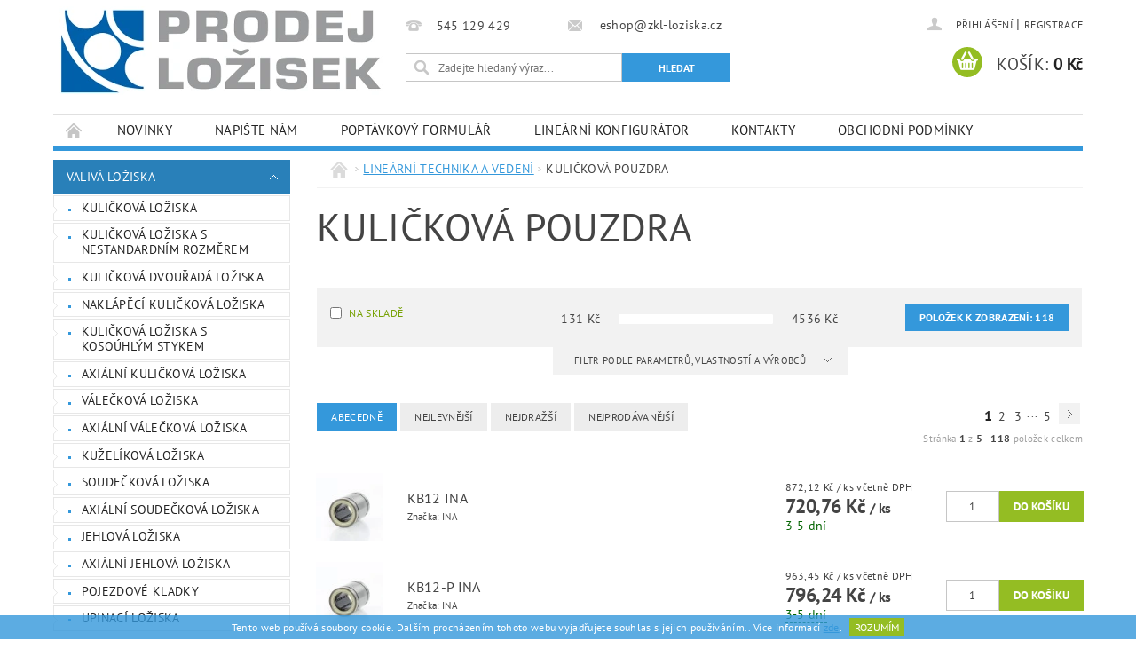

--- FILE ---
content_type: text/html; charset=utf-8
request_url: https://www.zkl-loziska.cz/kulickova-pouzdra/
body_size: 17789
content:
<!DOCTYPE html>
<html id="css" xml:lang='cs' lang='cs' class="external-fonts-loaded">
    <head>
        <link rel="preconnect" href="https://cdn.myshoptet.com" /><link rel="dns-prefetch" href="https://cdn.myshoptet.com" /><link rel="preload" href="https://cdn.myshoptet.com/prj/dist/master/cms/libs/jquery/jquery-1.11.3.min.js" as="script" />        <script>
dataLayer = [];
dataLayer.push({'shoptet' : {
    "pageId": 1083,
    "pageType": "category",
    "currency": "CZK",
    "currencyInfo": {
        "decimalSeparator": ",",
        "exchangeRate": 1,
        "priceDecimalPlaces": 2,
        "symbol": "K\u010d",
        "symbolLeft": 0,
        "thousandSeparator": " "
    },
    "language": "cs",
    "projectId": 255390,
    "category": {
        "guid": "a35fe995-ef19-11e9-beb1-002590dad85e",
        "path": "LINE\u00c1RN\u00cd TECHNIKA A VEDEN\u00cd | KULI\u010cKOV\u00c1 POUZDRA",
        "parentCategoryGuid": "16e50d84-f188-11e8-94b3-ac1f6b0076ec"
    },
    "cartInfo": {
        "id": null,
        "freeShipping": false,
        "freeShippingFrom": 2500,
        "leftToFreeGift": {
            "formattedPrice": "0 K\u010d",
            "priceLeft": 0
        },
        "freeGift": false,
        "leftToFreeShipping": {
            "priceLeft": 2500,
            "dependOnRegion": 0,
            "formattedPrice": "2 500 K\u010d"
        },
        "discountCoupon": [],
        "getNoBillingShippingPrice": {
            "withoutVat": 0,
            "vat": 0,
            "withVat": 0
        },
        "cartItems": [],
        "taxMode": "ORDINARY"
    },
    "cart": [],
    "customer": {
        "priceRatio": 1,
        "priceListId": 1,
        "groupId": null,
        "registered": false,
        "mainAccount": false
    }
}});
</script>

        <meta http-equiv="content-type" content="text/html; charset=utf-8" />
        <title>KULIČKOVÁ POUZDRA | Prodej ložisek.</title>

        <meta name="viewport" content="width=device-width, initial-scale=1.0" />
        <meta name="format-detection" content="telephone=no" />

        
            <meta property="og:type" content="website"><meta property="og:site_name" content="zkl-loziska.cz"><meta property="og:url" content="https://www.zkl-loziska.cz/kulickova-pouzdra/"><meta property="og:title" content="KULIČKOVÁ POUZDRA | Prodej ložisek."><meta name="author" content="PRODEJ LOŽISEK"><meta name="web_author" content="Shoptet.cz"><meta name="dcterms.rightsHolder" content="www.zkl-loziska.cz"><meta name="robots" content="index,follow"><meta property="og:image" content="https://cdn.myshoptet.com/usr/www.zkl-loziska.cz/user/front_images/hp.jpg?t=1769149715"><meta property="og:description" content="KULIČKOVÁ POUZDRA | Eshop Prodej ložisek – široký sortiment ložisek a příslušenství."><meta name="description" content="KULIČKOVÁ POUZDRA | Eshop Prodej ložisek – široký sortiment ložisek a příslušenství."><meta name="google-site-verification" content="uW7unBOvQpkneqEVG-ENuekJjsTgwNQBneh5cgE4zdI">
        


                                                <link rel="next" href="/kulickova-pouzdra/strana-2/" />
                    
        <noscript>
            <style media="screen">
                #category-filter-hover {
                    display: block !important;
                }
            </style>
        </noscript>
        
    <link href="https://cdn.myshoptet.com/prj/dist/master/cms/templates/frontend_templates/shared/css/font-face/pt-sans.css" rel="stylesheet"><link href="https://cdn.myshoptet.com/prj/dist/master/shop/dist/font-shoptet-04.css.7d79974e5b4cdb582ad8.css" rel="stylesheet">    <script>
        var oldBrowser = false;
    </script>
    <!--[if lt IE 9]>
        <script src="https://cdnjs.cloudflare.com/ajax/libs/html5shiv/3.7.3/html5shiv.js"></script>
        <script>
            var oldBrowser = '<strong>Upozornění!</strong> Používáte zastaralý prohlížeč, který již není podporován. Prosím <a href="https://www.whatismybrowser.com/" target="_blank" rel="nofollow">aktualizujte svůj prohlížeč</a> a zvyšte své UX.';
        </script>
    <![endif]-->

        <style>:root {--color-primary: #3498db;--color-primary-h: 204;--color-primary-s: 70%;--color-primary-l: 53%;--color-primary-hover: #2980b9;--color-primary-hover-h: 204;--color-primary-hover-s: 64%;--color-primary-hover-l: 44%;--color-secondary: #94bd23;--color-secondary-h: 76;--color-secondary-s: 69%;--color-secondary-l: 44%;--color-secondary-hover: #7c9e1e;--color-secondary-hover-h: 76;--color-secondary-hover-s: 68%;--color-secondary-hover-l: 37%;--color-tertiary: #000000;--color-tertiary-h: 0;--color-tertiary-s: 0%;--color-tertiary-l: 0%;--color-tertiary-hover: #000000;--color-tertiary-hover-h: 0;--color-tertiary-hover-s: 0%;--color-tertiary-hover-l: 0%;--color-header-background: #ffffff;--template-font: "PT Sans";--template-headings-font: "PT Sans";--header-background-url: url("https://cdn.myshoptet.com/prj/dist/master/cms/img/header_backgrounds/04-blue.png");--cookies-notice-background: #1A1937;--cookies-notice-color: #F8FAFB;--cookies-notice-button-hover: #f5f5f5;--cookies-notice-link-hover: #27263f;--templates-update-management-preview-mode-content: "Náhled aktualizací šablony je aktivní pro váš prohlížeč."}</style>

        <style>:root {--logo-x-position: 7px;--logo-y-position: 7px;--front-image-x-position: 290px;--front-image-y-position: 0px;}</style>

        <link href="https://cdn.myshoptet.com/prj/dist/master/shop/dist/main-04.css.55ec9317567af1708cb4.css" rel="stylesheet" media="screen" />

        <link rel="stylesheet" href="https://cdn.myshoptet.com/prj/dist/master/cms/templates/frontend_templates/_/css/print.css" media="print" />
                            <link rel="shortcut icon" href="/favicon.ico" type="image/x-icon" />
                                    <link rel="canonical" href="https://www.zkl-loziska.cz/kulickova-pouzdra/" />
        
        
        
        
                
                    
                <script>var shoptet = shoptet || {};shoptet.abilities = {"about":{"generation":2,"id":"04"},"config":{"category":{"product":{"image_size":"detail_alt_1"}},"navigation_breakpoint":991,"number_of_active_related_products":2,"product_slider":{"autoplay":false,"autoplay_speed":3000,"loop":true,"navigation":true,"pagination":true,"shadow_size":0}},"elements":{"recapitulation_in_checkout":true},"feature":{"directional_thumbnails":false,"extended_ajax_cart":false,"extended_search_whisperer":false,"fixed_header":false,"images_in_menu":false,"product_slider":false,"simple_ajax_cart":true,"smart_labels":false,"tabs_accordion":false,"tabs_responsive":false,"top_navigation_menu":false,"user_action_fullscreen":false}};shoptet.design = {"template":{"name":"Pop","colorVariant":"Sapphire"},"layout":{"homepage":"catalog3","subPage":"list","productDetail":"list"},"colorScheme":{"conversionColor":"#94bd23","conversionColorHover":"#7c9e1e","color1":"#3498db","color2":"#2980b9","color3":"#000000","color4":"#000000"},"fonts":{"heading":"PT Sans","text":"PT Sans"},"header":{"backgroundImage":"https:\/\/www.zkl-loziska.czcms\/img\/header_backgrounds\/04-blue.png","image":"https:\/\/www.zkl-loziska.czuser\/front_images\/header-5.jpg","logo":"https:\/\/www.zkl-loziska.czuser\/logos\/prodej_lozisek_logo354x100.jpg","color":"#ffffff"},"background":{"enabled":false,"color":null,"image":null}};shoptet.config = {};shoptet.events = {};shoptet.runtime = {};shoptet.content = shoptet.content || {};shoptet.updates = {};shoptet.messages = [];shoptet.messages['lightboxImg'] = "Obrázek";shoptet.messages['lightboxOf'] = "z";shoptet.messages['more'] = "Více";shoptet.messages['cancel'] = "Zrušit";shoptet.messages['removedItem'] = "Položka byla odstraněna z košíku.";shoptet.messages['discountCouponWarning'] = "Zapomněli jste uplatnit slevový kupón. Pro pokračování jej uplatněte pomocí tlačítka vedle vstupního pole, nebo jej smažte.";shoptet.messages['charsNeeded'] = "Prosím, použijte minimálně 3 znaky!";shoptet.messages['invalidCompanyId'] = "Neplané IČ, povoleny jsou pouze číslice";shoptet.messages['needHelp'] = "Potřebujete pomoc?";shoptet.messages['showContacts'] = "Zobrazit kontakty";shoptet.messages['hideContacts'] = "Skrýt kontakty";shoptet.messages['ajaxError'] = "Došlo k chybě; obnovte prosím stránku a zkuste to znovu.";shoptet.messages['variantWarning'] = "Zvolte prosím variantu produktu.";shoptet.messages['chooseVariant'] = "Zvolte variantu";shoptet.messages['unavailableVariant'] = "Tato varianta není dostupná a není možné ji objednat.";shoptet.messages['withVat'] = "včetně DPH";shoptet.messages['withoutVat'] = "bez DPH";shoptet.messages['toCart'] = "Do košíku";shoptet.messages['emptyCart'] = "Prázdný košík";shoptet.messages['change'] = "Změnit";shoptet.messages['chosenBranch'] = "Zvolená pobočka";shoptet.messages['validatorRequired'] = "Povinné pole";shoptet.messages['validatorEmail'] = "Prosím vložte platnou e-mailovou adresu";shoptet.messages['validatorUrl'] = "Prosím vložte platnou URL adresu";shoptet.messages['validatorDate'] = "Prosím vložte platné datum";shoptet.messages['validatorNumber'] = "Vložte číslo";shoptet.messages['validatorDigits'] = "Prosím vložte pouze číslice";shoptet.messages['validatorCheckbox'] = "Zadejte prosím všechna povinná pole";shoptet.messages['validatorConsent'] = "Bez souhlasu nelze odeslat.";shoptet.messages['validatorPassword'] = "Hesla se neshodují";shoptet.messages['validatorInvalidPhoneNumber'] = "Vyplňte prosím platné telefonní číslo bez předvolby.";shoptet.messages['validatorInvalidPhoneNumberSuggestedRegion'] = "Neplatné číslo — navržený region: %1";shoptet.messages['validatorInvalidCompanyId'] = "Neplatné IČ, musí být ve tvaru jako %1";shoptet.messages['validatorFullName'] = "Nezapomněli jste příjmení?";shoptet.messages['validatorHouseNumber'] = "Prosím zadejte správné číslo domu";shoptet.messages['validatorZipCode'] = "Zadané PSČ neodpovídá zvolené zemi";shoptet.messages['validatorShortPhoneNumber'] = "Telefonní číslo musí mít min. 8 znaků";shoptet.messages['choose-personal-collection'] = "Prosím vyberte místo doručení u osobního odběru, není zvoleno.";shoptet.messages['choose-external-shipping'] = "Upřesněte prosím vybraný způsob dopravy";shoptet.messages['choose-ceska-posta'] = "Pobočka České Pošty není určena, zvolte prosím některou";shoptet.messages['choose-hupostPostaPont'] = "Pobočka Maďarské pošty není vybrána, zvolte prosím nějakou";shoptet.messages['choose-postSk'] = "Pobočka Slovenské pošty není zvolena, vyberte prosím některou";shoptet.messages['choose-ulozenka'] = "Pobočka Uloženky nebyla zvolena, prosím vyberte některou";shoptet.messages['choose-zasilkovna'] = "Pobočka Zásilkovny nebyla zvolena, prosím vyberte některou";shoptet.messages['choose-ppl-cz'] = "Pobočka PPL ParcelShop nebyla vybrána, vyberte prosím jednu";shoptet.messages['choose-glsCz'] = "Pobočka GLS ParcelShop nebyla zvolena, prosím vyberte některou";shoptet.messages['choose-dpd-cz'] = "Ani jedna z poboček služby DPD Parcel Shop nebyla zvolená, prosím vyberte si jednu z možností.";shoptet.messages['watchdogType'] = "Je zapotřebí vybrat jednu z možností u sledování produktu.";shoptet.messages['watchdog-consent-required'] = "Musíte zaškrtnout všechny povinné souhlasy";shoptet.messages['watchdogEmailEmpty'] = "Prosím vyplňte e-mail";shoptet.messages['privacyPolicy'] = 'Musíte souhlasit s ochranou osobních údajů';shoptet.messages['amountChanged'] = '(množství bylo změněno)';shoptet.messages['unavailableCombination'] = 'Není k dispozici v této kombinaci';shoptet.messages['specifyShippingMethod'] = 'Upřesněte dopravu';shoptet.messages['PIScountryOptionMoreBanks'] = 'Možnost platby z %1 bank';shoptet.messages['PIScountryOptionOneBank'] = 'Možnost platby z 1 banky';shoptet.messages['PIScurrencyInfoCZK'] = 'V měně CZK lze zaplatit pouze prostřednictvím českých bank.';shoptet.messages['PIScurrencyInfoHUF'] = 'V měně HUF lze zaplatit pouze prostřednictvím maďarských bank.';shoptet.messages['validatorVatIdWaiting'] = "Ověřujeme";shoptet.messages['validatorVatIdValid'] = "Ověřeno";shoptet.messages['validatorVatIdInvalid'] = "DIČ se nepodařilo ověřit, i přesto můžete objednávku dokončit";shoptet.messages['validatorVatIdInvalidOrderForbid'] = "Zadané DIČ nelze nyní ověřit, protože služba ověřování je dočasně nedostupná. Zkuste opakovat zadání později, nebo DIČ vymažte s vaši objednávku dokončete v režimu OSS. Případně kontaktujte prodejce.";shoptet.messages['validatorVatIdInvalidOssRegime'] = "Zadané DIČ nemůže být ověřeno, protože služba ověřování je dočasně nedostupná. Vaše objednávka bude dokončena v režimu OSS. Případně kontaktujte prodejce.";shoptet.messages['previous'] = "Předchozí";shoptet.messages['next'] = "Následující";shoptet.messages['close'] = "Zavřít";shoptet.messages['imageWithoutAlt'] = "Tento obrázek nemá popisek";shoptet.messages['newQuantity'] = "Nové množství:";shoptet.messages['currentQuantity'] = "Aktuální množství:";shoptet.messages['quantityRange'] = "Prosím vložte číslo v rozmezí %1 a %2";shoptet.messages['skipped'] = "Přeskočeno";shoptet.messages.validator = {};shoptet.messages.validator.nameRequired = "Zadejte jméno a příjmení.";shoptet.messages.validator.emailRequired = "Zadejte e-mailovou adresu (např. jan.novak@example.com).";shoptet.messages.validator.phoneRequired = "Zadejte telefonní číslo.";shoptet.messages.validator.messageRequired = "Napište komentář.";shoptet.messages.validator.descriptionRequired = shoptet.messages.validator.messageRequired;shoptet.messages.validator.captchaRequired = "Vyplňte bezpečnostní kontrolu.";shoptet.messages.validator.consentsRequired = "Potvrďte svůj souhlas.";shoptet.messages.validator.scoreRequired = "Zadejte počet hvězdiček.";shoptet.messages.validator.passwordRequired = "Zadejte heslo, které bude obsahovat min. 4 znaky.";shoptet.messages.validator.passwordAgainRequired = shoptet.messages.validator.passwordRequired;shoptet.messages.validator.currentPasswordRequired = shoptet.messages.validator.passwordRequired;shoptet.messages.validator.birthdateRequired = "Zadejte datum narození.";shoptet.messages.validator.billFullNameRequired = "Zadejte jméno a příjmení.";shoptet.messages.validator.deliveryFullNameRequired = shoptet.messages.validator.billFullNameRequired;shoptet.messages.validator.billStreetRequired = "Zadejte název ulice.";shoptet.messages.validator.deliveryStreetRequired = shoptet.messages.validator.billStreetRequired;shoptet.messages.validator.billHouseNumberRequired = "Zadejte číslo domu.";shoptet.messages.validator.deliveryHouseNumberRequired = shoptet.messages.validator.billHouseNumberRequired;shoptet.messages.validator.billZipRequired = "Zadejte PSČ.";shoptet.messages.validator.deliveryZipRequired = shoptet.messages.validator.billZipRequired;shoptet.messages.validator.billCityRequired = "Zadejte název města.";shoptet.messages.validator.deliveryCityRequired = shoptet.messages.validator.billCityRequired;shoptet.messages.validator.companyIdRequired = "Zadejte IČ.";shoptet.messages.validator.vatIdRequired = "Zadejte DIČ.";shoptet.messages.validator.billCompanyRequired = "Zadejte název společnosti.";shoptet.messages['loading'] = "Načítám…";shoptet.messages['stillLoading'] = "Stále načítám…";shoptet.messages['loadingFailed'] = "Načtení se nezdařilo. Zkuste to znovu.";shoptet.messages['productsSorted'] = "Produkty seřazeny.";shoptet.messages['formLoadingFailed'] = "Formulář se nepodařilo načíst. Zkuste to prosím znovu.";shoptet.messages.moreInfo = "Více informací";shoptet.config.showAdvancedOrder = true;shoptet.config.orderingProcess = {active: false,step: false};shoptet.config.documentsRounding = '3';shoptet.config.documentPriceDecimalPlaces = '2';shoptet.config.thousandSeparator = ' ';shoptet.config.decSeparator = ',';shoptet.config.decPlaces = '2';shoptet.config.decPlacesSystemDefault = '2';shoptet.config.currencySymbol = 'Kč';shoptet.config.currencySymbolLeft = '0';shoptet.config.defaultVatIncluded = 0;shoptet.config.defaultProductMaxAmount = 9999;shoptet.config.inStockAvailabilityId = -1;shoptet.config.defaultProductMaxAmount = 9999;shoptet.config.inStockAvailabilityId = -1;shoptet.config.cartActionUrl = '/action/Cart';shoptet.config.advancedOrderUrl = '/action/Cart/GetExtendedOrder/';shoptet.config.cartContentUrl = '/action/Cart/GetCartContent/';shoptet.config.stockAmountUrl = '/action/ProductStockAmount/';shoptet.config.addToCartUrl = '/action/Cart/addCartItem/';shoptet.config.removeFromCartUrl = '/action/Cart/deleteCartItem/';shoptet.config.updateCartUrl = '/action/Cart/setCartItemAmount/';shoptet.config.addDiscountCouponUrl = '/action/Cart/addDiscountCoupon/';shoptet.config.setSelectedGiftUrl = '/action/Cart/setSelectedGift/';shoptet.config.rateProduct = '/action/ProductDetail/RateProduct/';shoptet.config.customerDataUrl = '/action/OrderingProcess/step2CustomerAjax/';shoptet.config.registerUrl = '/registrace/';shoptet.config.agreementCookieName = 'site-agreement';shoptet.config.cookiesConsentUrl = '/action/CustomerCookieConsent/';shoptet.config.cookiesConsentIsActive = 0;shoptet.config.cookiesConsentOptAnalytics = 'analytics';shoptet.config.cookiesConsentOptPersonalisation = 'personalisation';shoptet.config.cookiesConsentOptNone = 'none';shoptet.config.cookiesConsentRefuseDuration = 7;shoptet.config.cookiesConsentName = 'CookiesConsent';shoptet.config.agreementCookieExpire = 30;shoptet.config.cookiesConsentSettingsUrl = '/cookies-settings/';shoptet.config.fonts = {"google":{"attributes":"300,400,600,700,900:latin-ext","families":["PT Sans"],"urls":["https:\/\/cdn.myshoptet.com\/prj\/dist\/master\/cms\/templates\/frontend_templates\/shared\/css\/font-face\/pt-sans.css"]},"custom":{"families":["shoptet"],"urls":["https:\/\/cdn.myshoptet.com\/prj\/dist\/master\/shop\/dist\/font-shoptet-04.css.7d79974e5b4cdb582ad8.css"]}};shoptet.config.mobileHeaderVersion = '1';shoptet.config.fbCAPIEnabled = false;shoptet.config.fbPixelEnabled = false;shoptet.config.fbCAPIUrl = '/action/FacebookCAPI/';shoptet.content.regexp = /strana-[0-9]+[\/]/g;shoptet.content.colorboxHeader = '<div class="colorbox-html-content">';shoptet.content.colorboxFooter = '</div>';shoptet.customer = {};shoptet.csrf = shoptet.csrf || {};shoptet.csrf.token = 'csrf_qO08YpZL2d76828e87f93de7';shoptet.csrf.invalidTokenModal = '<div><h2>Přihlaste se prosím znovu</h2><p>Omlouváme se, ale Váš CSRF token pravděpodobně vypršel. Abychom mohli udržet Vaši bezpečnost na co největší úrovni potřebujeme, abyste se znovu přihlásili.</p><p>Děkujeme za pochopení.</p><div><a href="/login/?backTo=%2Fkulickova-pouzdra%2F">Přihlášení</a></div></div> ';shoptet.csrf.formsSelector = 'csrf-enabled';shoptet.csrf.submitListener = true;shoptet.csrf.validateURL = '/action/ValidateCSRFToken/Index/';shoptet.csrf.refreshURL = '/action/RefreshCSRFTokenNew/Index/';shoptet.csrf.enabled = true;shoptet.config.googleAnalytics ||= {};shoptet.config.googleAnalytics.isGa4Enabled = true;shoptet.config.googleAnalytics.route ||= {};shoptet.config.googleAnalytics.route.ua = "UA";shoptet.config.googleAnalytics.route.ga4 = "GA4";shoptet.config.ums_a11y_category_page = true;shoptet.config.discussion_rating_forms = false;shoptet.config.ums_forms_redesign = false;shoptet.config.showPriceWithoutVat = '';shoptet.config.ums_a11y_login = false;</script>
        <script src="https://cdn.myshoptet.com/prj/dist/master/cms/libs/jquery/jquery-1.11.3.min.js"></script><script src="https://cdn.myshoptet.com/prj/dist/master/cms/libs/jquery/jquery-migrate-1.4.1.min.js"></script><script src="https://cdn.myshoptet.com/prj/dist/master/cms/libs/jquery/jquery-ui-1.8.24.min.js"></script>
    <script src="https://cdn.myshoptet.com/prj/dist/master/shop/dist/main-04.js.cd0f12ca7fcb266dd765.js"></script>
<script src="https://cdn.myshoptet.com/prj/dist/master/shop/dist/shared-2g.js.aa13ef3ecca51cd89ec5.js"></script><script src="https://cdn.myshoptet.com/prj/dist/master/cms/libs/jqueryui/i18n/datepicker-cs.js"></script><script>if (window.self !== window.top) {const script = document.createElement('script');script.type = 'module';script.src = "https://cdn.myshoptet.com/prj/dist/master/shop/dist/editorPreview.js.e7168e827271d1c16a1d.js";document.body.appendChild(script);}</script>        <script>
            jQuery.extend(jQuery.cybergenicsFormValidator.messages, {
                required: "Povinné pole",
                email: "Prosím vložte platnou e-mailovou adresu",
                url: "Prosím vložte platnou URL adresu",
                date: "Prosím vložte platné datum",
                number: "Vložte číslo",
                digits: "Prosím vložte pouze číslice",
                checkbox: "Zadejte prosím všechna povinná pole",
                validatorConsent: "Bez souhlasu nelze odeslat.",
                password: "Hesla se neshodují",
                invalidPhoneNumber: "Vyplňte prosím platné telefonní číslo bez předvolby.",
                invalidCompanyId: 'Nevalidní IČ, musí mít přesně 8 čísel (před kratší IČ lze dát nuly)',
                fullName: "Nezapomněli jste příjmení?",
                zipCode: "Zadané PSČ neodpovídá zvolené zemi",
                houseNumber: "Prosím zadejte správné číslo domu",
                shortPhoneNumber: "Telefonní číslo musí mít min. 8 znaků",
                privacyPolicy: "Musíte souhlasit s ochranou osobních údajů"
            });
        </script>
                                    
                
        
        <!-- User include -->
                <!-- project html code header -->
<style>
iframe {
    border: 0px;
    max-width: 100%;
}

</style>

        <!-- /User include -->
                                <!-- Global site tag (gtag.js) - Google Analytics -->
    <script async src="https://www.googletagmanager.com/gtag/js?id=G-MK79Z3ZP6D"></script>
    <script>
        
        window.dataLayer = window.dataLayer || [];
        function gtag(){dataLayer.push(arguments);}
        

        
        gtag('js', new Date());

        
                gtag('config', 'G-MK79Z3ZP6D', {"groups":"GA4","send_page_view":false,"content_group":"category","currency":"CZK","page_language":"cs"});
        
        
        
        
        
        
                    gtag('event', 'page_view', {"send_to":"GA4","page_language":"cs","content_group":"category","currency":"CZK"});
        
        
        
        
        
        
        
        
        
        
        
        
        
        document.addEventListener('DOMContentLoaded', function() {
            if (typeof shoptet.tracking !== 'undefined') {
                for (var id in shoptet.tracking.bannersList) {
                    gtag('event', 'view_promotion', {
                        "send_to": "UA",
                        "promotions": [
                            {
                                "id": shoptet.tracking.bannersList[id].id,
                                "name": shoptet.tracking.bannersList[id].name,
                                "position": shoptet.tracking.bannersList[id].position
                            }
                        ]
                    });
                }
            }

            shoptet.consent.onAccept(function(agreements) {
                if (agreements.length !== 0) {
                    console.debug('gtag consent accept');
                    var gtagConsentPayload =  {
                        'ad_storage': agreements.includes(shoptet.config.cookiesConsentOptPersonalisation)
                            ? 'granted' : 'denied',
                        'analytics_storage': agreements.includes(shoptet.config.cookiesConsentOptAnalytics)
                            ? 'granted' : 'denied',
                                                                                                'ad_user_data': agreements.includes(shoptet.config.cookiesConsentOptPersonalisation)
                            ? 'granted' : 'denied',
                        'ad_personalization': agreements.includes(shoptet.config.cookiesConsentOptPersonalisation)
                            ? 'granted' : 'denied',
                        };
                    console.debug('update consent data', gtagConsentPayload);
                    gtag('consent', 'update', gtagConsentPayload);
                    dataLayer.push(
                        { 'event': 'update_consent' }
                    );
                }
            });
        });
    </script>

                
                                                    </head>
        <body class="desktop id-1083 in-kulickova-pouzdra template-04 type-category page-category ajax-add-to-cart">
        
        <div id="fb-root"></div>
        <script>
            window.fbAsyncInit = function() {
                FB.init({
//                    appId            : 'your-app-id',
                    autoLogAppEvents : true,
                    xfbml            : true,
                    version          : 'v19.0'
                });
            };
        </script>
        <script async defer crossorigin="anonymous" src="https://connect.facebook.net/cs_CZ/sdk.js"></script>
        
                
        
        <div id="main-wrapper">
            <div id="main-wrapper-in" class="large-12 medium-12 small-12">
                <div id="main" class="large-12 medium-12 small-12 row">

                    

                    <div id="header" class="large-12 medium-12 small-12 columns">
                        <header id="header-in" class="large-12 medium-12 small-12 clearfix">
                            
<div class="row">
    
                            <span data-picture id="header-image" class="vam" data-alt="PRODEJ LOŽISEK">
                <span data-src="https://cdn.myshoptet.com/prj/dist/master/cms/templates/frontend_templates/_/img/blank.gif"></span>
                <span data-src="https://cdn.myshoptet.com/usr/www.zkl-loziska.cz/user/front_images/header-5.jpg" data-media="(min-width: 641px)"></span>
                <!--[if (lt IE 9) & (!IEMobile)]>
                    <span data-src="https://cdn.myshoptet.com/usr/www.zkl-loziska.cz/user/front_images/header-5.jpg"></span>
                <![endif]-->
                <noscript><img src="https://cdn.myshoptet.com/usr/www.zkl-loziska.cz/user/front_images/header-5.jpg" alt="PRODEJ LOŽISEK" id="header-image" /></noscript>
            </span>
                <div class="large-4 medium-4 small-6 columns">
                        <a href="/" title="PRODEJ LOŽISEK" id="logo" data-testid="linkWebsiteLogo"><img src="https://cdn.myshoptet.com/usr/www.zkl-loziska.cz/user/logos/prodej_lozisek_logo354x100.jpg" alt="PRODEJ LOŽISEK" /></a>
        </div>
    
    
        <div class="large-4 medium-4 small-12 columns">
                                                <div class="large-12 row collapse header-contacts">
                                                                                       <div class="large-6 medium-12 small-6 header-phone columns left">
                    <a href="tel:545129429" title="Telefon"><span>545 129 429</span></a>
                    </div>
                                                    <div class="large-6 medium-12 small-6 header-email columns left">
                                                    <a href="mailto:eshop@zkl-loziska.cz"><span>
                            eshop@zkl-loziska.cz</span></a>
                                            </div>
                            </div>
            
                        <div class="searchform large-12 medium-12 small-12" itemscope itemtype="https://schema.org/WebSite">
                <meta itemprop="headline" content="KULIČKOVÁ POUZDRA"/>
<meta itemprop="url" content="https://www.zkl-loziska.cz"/>
        <meta itemprop="text" content="KULIČKOVÁ POUZDRA | Eshop Prodej ložisek – široký sortiment ložisek a příslušenství."/>

                <form class="search-whisperer-wrap-v1 search-whisperer-wrap" action="/action/ProductSearch/prepareString/" method="post" itemprop="potentialAction" itemscope itemtype="https://schema.org/SearchAction" data-testid="searchForm">
                    <fieldset>
                        <meta itemprop="target" content="https://www.zkl-loziska.cz/vyhledavani/?string={string}"/>
                        <div class="large-8 medium-8 small-12 left">
                            <input type="hidden" name="language" value="cs" />
                            <input type="search" name="string" itemprop="query-input" class="s-word" placeholder="Zadejte hledaný výraz..." autocomplete="off" data-testid="searchInput" />
                        </div>
                        <div class="tar large-4 medium-4 small-2 left b-search-wrap">
                            <input type="submit" value="Hledat" class="b-search tiny button" data-testid="searchBtn" />
                        </div>
                        <div class="search-whisperer-container-js"></div>
                        <div class="search-notice large-12 medium-12 small-12" data-testid="searchMsg">Prosím, použijte minimálně 3 znaky!</div>
                    </fieldset>
                </form>
            </div>
        </div>
    
    
        <div class="large-4 medium-4 small-12 columns">
                        <div id="top-links" class="large-12 medium-12 small-12">
                <span class="responsive-mobile-visible responsive-all-hidden box-account-links-trigger-wrap">
                    <span class="box-account-links-trigger"></span>
                </span>
                <ul class="responsive-mobile-hidden box-account-links list-inline list-reset">
                    
                                                                                                                        <li>
                                        <a class="icon-account-login" href="/login/?backTo=%2Fkulickova-pouzdra%2F" title="Přihlášení" data-testid="signin" rel="nofollow"><span>Přihlášení</span></a>
                                    </li>
                                    <li>
                                        <span class="responsive-mobile-hidden"> |</span>
                                        <a href="/registrace/" title="Registrace" data-testid="headerSignup" rel="nofollow">Registrace</a>
                                    </li>
                                                                                                        
                </ul>
            </div>
                        
                                            
                <div class="place-cart-here">
                    <div id="header-cart-wrapper" class="header-cart-wrapper menu-element-wrap">
    <a href="/kosik/" id="header-cart" class="header-cart" data-testid="headerCart" rel="nofollow">
        <span class="responsive-mobile-hidden">Košík:</span>
        
        <strong class="header-cart-price" data-testid="headerCartPrice">
            0 Kč
        </strong>
    </a>

    <div id="cart-recapitulation" class="cart-recapitulation menu-element-submenu align-right hover-hidden" data-testid="popupCartWidget">
                    <div class="cart-reca-single darken tac" data-testid="cartTitle">
                Váš nákupní košík je prázdný            </div>
            </div>
</div>
                </div>
                    </div>
    
</div>

             <nav id="menu" class="large-12 medium-12 small-12"><ul class="inline-list list-inline valign-top-inline left"><li class="first-line"><a href="/" id="a-home" data-testid="headerMenuItem">Úvodní stránka</a></li><li class="menu-item-682">
    <a href="/nase-novinky/" data-testid="headerMenuItem">
        Novinky
    </a>
</li><li class="menu-item--6">
    <a href="/napiste-nam/" data-testid="headerMenuItem">
        Napište nám
    </a>
</li><li class="menu-item-1056">
    <a href="/poptavka/" data-testid="headerMenuItem">
        Poptávkový formulář
    </a>
</li><li class="menu-item-1062">
    <a href="/linear/" data-testid="headerMenuItem">
        LINEÁRNÍ KONFIGURÁTOR
    </a>
</li><li class="menu-item-29">
    <a href="/kontakty/" data-testid="headerMenuItem">
        Kontakty
    </a>
</li><li class="menu-item-39">
    <a href="/obchodni-podminky/" data-testid="headerMenuItem">
        Obchodní podmínky
    </a>
</li><li class="menu-item-691">
    <a href="/podminky-ochrany-osobnich-udaju/" data-testid="headerMenuItem">
        Podmínky ochrany osobních údajů 
    </a>
</li></ul><div id="menu-helper-wrapper"><div id="menu-helper" data-testid="hamburgerMenu">&nbsp;</div><ul id="menu-helper-box"></ul></div></nav>

<script>
    $(document).ready(function() {
        checkSearchForm($('.searchform'), "Prosím, použijte minimálně 3 znaky!");
    });
    var userOptions = {
        carousel : {
            stepTimer : 5000,
            fadeTimer : 800
        }
    };
</script>

                        </header>
                    </div>
                    <div id="main-in" class="large-12 medium-12 small-12 columns">
                        <div id="main-in-in" class="large-12 medium-12 small-12">
                            
                            <div id="content" class="large-12 medium-12 small-12 row">
                                
                                                                            <aside id="column-l" class="large-3 medium-3 small-12 columns">
                                            <div id="column-l-in">
                                                                                                                                                    <div class="box-even">
                        
<div id="categories">
                        <div class="categories cat-01 expandable expanded" id="cat-861">
                <div class="topic"><a href="/valiva-loziska/" class="expanded">VALIVÁ LOŽISKA</a></div>
        
    <ul class="expanded">
                    <li ><a href="/kulickova-loziska/" title="KULIČKOVÁ LOŽISKA">Kuličková ložiska</a>
            </li>                 <li ><a href="/kulickova-loziska-s-nestandardnim-rozmerem/" title="KULIČKOVÁ LOŽISKA S NESTANDARDNÍM ROZMĚREM">KULIČKOVÁ LOŽISKA S NESTANDARDNÍM ROZMĚREM</a>
                            </li>                 <li ><a href="/kulickova-dvourada-loziska/" title="KULIČKOVÁ DVOUŘADÁ LOŽISKA">KULIČKOVÁ DVOUŘADÁ LOŽISKA</a>
                            </li>                 <li ><a href="/naklapeci-kulickova-loziska/" title="NAKLÁPĚCÍ KULIČKOVÁ LOŽISKA">NAKLÁPĚCÍ KULIČKOVÁ LOŽISKA</a>
                            </li>                 <li ><a href="/kulickova-loziska-s-kosouhlym-stykem/" title="KULIČKOVÁ LOŽISKA S KOSOÚHLÝM STYKEM">KULIČKOVÁ LOŽISKA S KOSOÚHLÝM STYKEM</a>
                            </li>                 <li ><a href="/axialni-kulickova-loziska/" title="AXIÁLNÍ KULIČKOVÁ LOŽISKA">AXIÁLNÍ KULIČKOVÁ LOŽISKA</a>
                            </li>                 <li ><a href="/valeckova-loziska/" title="VÁLEČKOVÁ LOŽISKA">VÁLEČKOVÁ LOŽISKA</a>
                            </li>                 <li ><a href="/axialni-valeckova-loziska/" title="AXIÁLNÍ VÁLEČKOVÁ LOŽISKA">AXIÁLNÍ VÁLEČKOVÁ LOŽISKA</a>
                            </li>                 <li ><a href="/kuzelikova-loziska/" title="KUŽELÍKOVÁ LOŽISKA">KUŽELÍKOVÁ LOŽISKA</a>
                            </li>                 <li ><a href="/soudeckova-loziska/" title="SOUDEČKOVÁ LOŽISKA">SOUDEČKOVÁ LOŽISKA</a>
                            </li>                 <li ><a href="/axialni-soudeckova-loziska/" title="AXIÁLNÍ SOUDEČKOVÁ LOŽISKA">AXIÁLNÍ SOUDEČKOVÁ LOŽISKA</a>
                            </li>                 <li ><a href="/jehlova-loziska/" title="JEHLOVÁ LOŽISKA">JEHLOVÁ LOŽISKA</a>
                            </li>                 <li ><a href="/axialni-jehlova-loziska/" title="AXIÁLNÍ JEHLOVÁ LOŽISKA">AXIÁLNÍ JEHLOVÁ LOŽISKA</a>
                            </li>                 <li ><a href="/pojezdove-kladky/" title="POJEZDOVÉ KLADKY">POJEZDOVÉ KLADKY</a>
                            </li>                 <li ><a href="/upinaci-loziska/" title="UPINACÍ LOŽISKA">UPINACÍ LOŽISKA</a>
                            </li>     </ul> 
    </div>
            <div class="categories cat-02 expandable" id="cat-770">
                <div class="topic"><a href="/specialni-loziska/">SPECIÁLNÍ LOŽISKA</a></div>
        
    <ul >
                    <li ><a href="/loziska-do-klimatizaci/" title="Ložiska do klimatizací">Ložiska do klimatizací</a>
                            </li>                 <li ><a href="/loziska-s-kosouhlym-stykem/" title="Ložiska s kosoúhlým stykem">Ložiska s kosoúhlým stykem</a>
                            </li>                 <li ><a href="/loziska-do-kol/" title="Speciální ložiska BICYCLE">Speciální ložiska BICYCLE</a>
                            </li>     </ul> 
    </div>
            <div class="categories cat-01 expanded" id="cat-722">
                <div class="topic"><a href="/kluzna-loziska/" class="expanded">KLUZNÁ LOŽISKA</a></div>
        

    </div>
            <div class="categories cat-02 expandable" id="cat-719">
                <div class="topic"><a href="/kloubova-loziska/">KLOUBOVÁ LOŽISKA</a></div>
        
    <ul >
                    <li ><a href="/lozisko-gakl/" title="Ložisko GAKL..">Ložisko GAKL..</a>
                            </li>                 <li ><a href="/lozisko-gakr/" title="Ložisko GAKR..">Ložisko GAKR..</a>
                            </li>                 <li ><a href="/lozisko-gal/" title="Ložisko GAL..">Ložisko GAL..</a>
                            </li>                 <li ><a href="/lozisko-gar/" title="Ložisko GAR..">Ložisko GAR..</a>
                            </li>                 <li ><a href="/lozisko-ge/" title="Ložisko GE..">Ložisko GE..</a>
                            </li>                 <li ><a href="/lozisko-geg/" title="Ložisko GEG..">Ložisko GEG..</a>
                            </li>                 <li ><a href="/lozisko-geh/" title="Ložisko GEH..">Ložisko GEH..</a>
                            </li>                 <li ><a href="/lozisko-gem/" title="Ložisko GEM..">Ložisko GEM..</a>
                            </li>                 <li ><a href="/lozisko-gf/" title="Ložisko GF..">Ložisko GF..</a>
                            </li>                 <li ><a href="/lozisko-gihnrk/" title="Ložisko GIHNRK..">Ložisko GIHNRK..</a>
                            </li>                 <li ><a href="/lozisko-gihrk/" title="Ložisko GIHRK..">Ložisko GIHRK..</a>
                            </li>                 <li ><a href="/lozisko-gikl/" title="Ložisko GIKL..">Ložisko GIKL..</a>
                            </li>                 <li ><a href="/lozisko-gikpr/" title="Ložisko GIKPR..">Ložisko GIKPR..</a>
                            </li>                 <li ><a href="/lozisko-gikr/" title="Ložisko GIKR..">Ložisko GIKR..</a>
                            </li>                 <li ><a href="/lozisko-gil/" title="Ložisko GIL..">Ložisko GIL..</a>
                            </li>                 <li ><a href="/lozisko-gir/" title="Ložisko GIR..">Ložisko GIR..</a>
                            </li>                 <li ><a href="/lozisko-gk/" title="Ložisko GK..">Ložisko GK..</a>
                            </li>                 <li ><a href="/lozisko-gez--gezm/" title="Ložisko GEZ.. /GEZM..">Ložisko GEZ.. /GEZM..</a>
                            </li>                 <li ><a href="/lozisko-gac/" title="Ložisko GAC..">Ložisko GAC..</a>
                            </li>     </ul> 
    </div>
            <div class="categories cat-01 expandable expanded" id="cat-948">
                <div class="topic"><a href="/loziskove-jednotky/" class="expanded">LOŽISKOVÉ JEDNOTKY</a></div>
        
    <ul class="expanded">
                    <li ><a href="/vnitrni-loziska-do-domecku/" title="Vnitřní ložiska do domečku">Vnitřní ložiska do domečku</a>
                            </li>                 <li ><a href="/ucp/" title="UCP - Stojatý ložiskový domek">UCP - Stojatý ložiskový domek</a>
                            </li>                 <li ><a href="/ucfl/" title="UCFL - Přírubový ložiskový domek na 2 šrouby.">UCFL - Přírubový ložiskový domek na 2 šrouby.</a>
                            </li>                 <li ><a href="/ucf/" title="UCF - Přírubový ložiskový domek na 4 šrouby.">UCF - Přírubový ložiskový domek na 4 šrouby.</a>
                            </li>     </ul> 
    </div>
            <div class="categories cat-02 expandable cat-active expanded" id="cat-725">
                <div class="topic"><a href="/linearni-technika-a-vedeni/" class="expanded">LINEÁRNÍ TECHNIKA A VEDENÍ</a></div>
        
    <ul class="expanded">
                    <li ><a href="/linearni-vedeni/" title="LINEÁRNÍ VEDENÍ">LINEÁRNÍ VEDENÍ</a>
                            </li>                 <li ><a href="/linearni-loziska/" title="LINEÁRNÍ LOŽISKA">LINEÁRNÍ LOŽISKA</a>
                            </li>                 <li class="active  expanded"><a href="/kulickova-pouzdra/" title="KULIČKOVÁ POUZDRA">KULIČKOVÁ POUZDRA</a>
                            </li>     </ul> 
    </div>
            <div class="categories cat-01 expanded" id="cat-849">
                <div class="topic"><a href="/innenring/" class="expanded">VNITŘNÍ KROUŽKY</a></div>
        

    </div>
            <div class="categories cat-02 expanded" id="cat-707">
                <div class="topic"><a href="/gufera/" class="expanded">GUFERA</a></div>
        

    </div>
            <div class="categories cat-01 expanded" id="cat-710">
                <div class="topic"><a href="/klinove-remeny/" class="expanded">KLÍNOVÉ ŘEMENY</a></div>
        

    </div>
            <div class="categories cat-02 expanded" id="cat-716">
                <div class="topic"><a href="/lepidla-loctite/" class="expanded">LEPIDLA LOCTITE</a></div>
        

    </div>
            <div class="categories cat-01 expanded" id="cat-713">
                <div class="topic"><a href="/maziva/" class="expanded">MAZIVA</a></div>
        

    </div>
            <div class="categories cat-02 expanded" id="cat-728">
                <div class="topic"><a href="/loziska-pro-zemedelstvi/" class="expanded">LOŽISKA PRO ZEMĚDĚLSTVÍ</a></div>
        

    </div>
            <div class="categories cat-01 expanded" id="cat-701">
                <div class="topic"><a href="/prislusenstvi/" class="expanded">PŘÍSLUŠENSTVÍ</a></div>
        

    </div>
            <div class="categories cat-02 expanded" id="cat-1041">
                <div class="topic"><a href="/pojistne-krouzky--segerovky/" class="expanded">POJISTNÉ KROUŽKY (SEGEROVKY)</a></div>
        

    </div>
            <div class="categories cat-01 expanded" id="cat-1044">
                <div class="topic"><a href="/tesnici-krouzky/" class="expanded">TĚSNÍCÍ KROUŽKY</a></div>
        

    </div>
        
                            
</div>

                    </div>
                                                                                                        </div>
                                        </aside>
                                                                    

                                
                                    <main id="content-in" class="large-9 medium-9 small-12 columns">

                                                                                                                                    <p id="navigation" itemscope itemtype="https://schema.org/BreadcrumbList">
                                                                                                        <span id="navigation-first" data-basetitle="PRODEJ LOŽISEK" itemprop="itemListElement" itemscope itemtype="https://schema.org/ListItem">
                    <a href="/" itemprop="item" class="navigation-home-icon">
                        &nbsp;<meta itemprop="name" content="Domů" />                    </a>
                    <meta itemprop="position" content="1" />
                    <span class="navigation-bullet">&nbsp;&rsaquo;&nbsp;</span>
                </span>
                                                        <span id="navigation-1" itemprop="itemListElement" itemscope itemtype="https://schema.org/ListItem">
                        <a href="/linearni-technika-a-vedeni/" itemprop="item"><span itemprop="name">LINEÁRNÍ TECHNIKA A VEDENÍ</span></a>
                        <meta itemprop="position" content="2" />
                        <span class="navigation-bullet">&nbsp;&rsaquo;&nbsp;</span>
                    </span>
                                                                            <span id="navigation-2" itemprop="itemListElement" itemscope itemtype="https://schema.org/ListItem">
                        <meta itemprop="item" content="https://www.zkl-loziska.cz/kulickova-pouzdra/" />
                        <meta itemprop="position" content="3" />
                        <span itemprop="name" data-title="KULIČKOVÁ POUZDRA">KULIČKOVÁ POUZDRA</span>
                    </span>
                            </p>
                                                                                                                        


                                                                                    
    
        <h1>KULIČKOVÁ POUZDRA</h1>
                

                <div class="clear">&nbsp;</div>

                                        
        <div id="filters-wrapper"></div>
                                    
                    
                    
                    
    
                
                    
    
                    
        
    <div id="filters-default-position" data-filters-default-position="trash"></div>
    <div id="category-filter-wrapper" class="">

                    <div id="category-filter" class="valign-middle-block">
                
                                                                <div id="param-filter-left" class="large-3 medium-12 small-12 columns"><div><form action="/action/ProductsListing/setStockFilter/" method="post"><fieldset id="stock-filter"><div class="param-filter-single-cell large-12 medium-12 left"><label ><input data-url="https://www.zkl-loziska.cz/kulickova-pouzdra/?stock=1" data-filter-id="1" data-filter-code="stock" type="checkbox" name="stock" value="1" />Na skladě</label><noscript><p class="tar"><input type="submit" value="OK" /></p></noscript><input type="hidden" name="referer" value="/kulickova-pouzdra/" /></div></fieldset></form></div></div><div id="param-filter-center" class="large-6 medium-6 small-6 columns ">
    <div id="cat-price-filter" class="param-price-filter-wrap"><div id="slider-wrapper"><strong id="first-price"><span id="min">131</span> Kč</strong><div id="slider-range" class="param-price-filter"></div><strong id="last-price"><span id="max">4536</span>  Kč</strong><span id="currencyExchangeRate" class="noDisplay">1</span><span id="categoryMinValue" class="noDisplay">131</span><span id="categoryMaxValue" class="noDisplay">4536</span></div></div><form action="/action/ProductsListing/setPriceFilter/" method="post" id="price-filter-form"><fieldset id="price-filter"><input type="hidden" value="131" name="priceMin" id="price-value-min" /><input type="hidden" value="4536" name="priceMax" id="price-value-max" /><input type="hidden" name="referer" value="/kulickova-pouzdra/" /><noscript><p class="tar"><input type="submit" value="OK" /></p></noscript></fieldset></form>
</div><div id="param-filter-right" class="large-3 medium-6 small-6 columns tar"><a href="#category-products-wrapper" title="Položek k zobrazení: 118" class="show-filter-button tiny button">Položek k zobrazení: <strong>118</strong></a></div>



                                    
            </div>
        
                    
                                                                            
                            
                    <div class="category-filter-manufacturers tac">
                        <a href="#" title="Filtr podle parametrů, vlastností a výrobců" id="param-filter-hover">Filtr podle parametrů, vlastností a výrobců
                            <span class="icon-arrow-down-after">&nbsp;</span>
                        </a>
                    </div>
                
            
            
                
                                                                <div id="category-filter-hover" class="noDisplay">    <div id="category-filter-hover-content">
        
                                        
    <div id="manufacturer-filter" class="param-filter-single"><form action="/action/productsListing/setManufacturerFilter/" method="post"><fieldset class="parametric-filter"><strong>Značky</strong><br /><div class="param-filter-single-cell large-3 medium-4 small-12"><label><input data-url="https://www.zkl-loziska.cz/kulickova-pouzdra:ina/" data-filter-id="ina" data-filter-code="manufacturerId" type="checkbox" name="manufacturerId[]" id="manufacturerId[]ina" value="ina" />&nbsp;INA&nbsp;<span class="parametric-filter-cell-count">(99)</span></label></div><div class="param-filter-single-cell large-3 medium-4 small-12"><label><input data-url="https://www.zkl-loziska.cz/kulickova-pouzdra:ntn/" data-filter-id="ntn" data-filter-code="manufacturerId" type="checkbox" name="manufacturerId[]" id="manufacturerId[]ntn" value="ntn" />&nbsp;NTN&nbsp;<span class="parametric-filter-cell-count">(11)</span></label></div><div class="param-filter-single-cell large-3 medium-4 small-12"><label><input data-url="https://www.zkl-loziska.cz/kulickova-pouzdra:zen/" data-filter-id="zen" data-filter-code="manufacturerId" type="checkbox" name="manufacturerId[]" id="manufacturerId[]zen" value="zen" />&nbsp;ZEN&nbsp;<span class="parametric-filter-cell-count">(8)</span></label></div><noscript><p class="tar"><input type="submit" value="OK" /></p></noscript><input type="hidden" name="referer" value="/kulickova-pouzdra/" /></fieldset></form></div>

            
                            
    

                    
    </div>


    
</div>
                                    
            
        
        
    </div>

    <script src="https://cdn.myshoptet.com/prj/dist/master/shop/dist/priceFilter.js.52a6694ae522a1038b31.js"></script>
                

                            <div id="category-tabs" class="row collapse">
    <form action="/action/ProductsListing/sortProducts/" method="post" class="large-10 medium-10 small-12 left">
        <input type="hidden" name="contentOrder" value="default">
        <fieldset>
            <input type="hidden" name="referer" value="/kulickova-pouzdra/" />
                            <span class="tab-single active tiny button">
                    <label>
                        <input data-url="https://www.zkl-loziska.cz/kulickova-pouzdra/?order=name" type="radio" name="order" value="name" checked /> Abecedně
                    </label>
                </span>
                            <span class="tab-single tiny button">
                    <label>
                        <input data-url="https://www.zkl-loziska.cz/kulickova-pouzdra/?order=price" type="radio" name="order" value="price" /> Nejlevnější
                    </label>
                </span>
                            <span class="tab-single tiny button">
                    <label>
                        <input data-url="https://www.zkl-loziska.cz/kulickova-pouzdra/?order=-price" type="radio" name="order" value="-price" /> Nejdražší
                    </label>
                </span>
                            <span class="tab-single tiny button">
                    <label>
                        <input data-url="https://www.zkl-loziska.cz/kulickova-pouzdra/?order=bestseller" type="radio" name="order" value="bestseller" /> Nejprodávanější
                    </label>
                </span>
                    </fieldset>

        <noscript>
            <p class="tar">
                <input type="submit" value="OK" />
            </p>
        </noscript>
    </form>

    <div id="tab-pagi" class="large-2 medium-2 small-12 fr tar">
            <div class="pagination-wrap">
        
        <div class="pagination large-12 tar" data-testid="gridPagination">
            <p>
                                                                                                                                        
                <span >
                                                            
                                                                                            <strong class="pagination-page pagination-page-active" data-testid="buttonCurrentPage">1</strong>
                                                                                                <a href="/kulickova-pouzdra/strana-2/" class="pagination-page" data-testid="linkPage">2</a>
                                                                                                <a href="/kulickova-pouzdra/strana-3/" class="pagination-page" data-testid="linkPage">3</a>
                                                                <span class="pagination-page pagination-dotted">...</span>
                                                                <a href="/kulickova-pouzdra/strana-5/" data-testid="linkLastPage">5</a>
                                    </span>

                                                    <a href="/kulickova-pouzdra/strana-2/" class="s-page pagination-page" title="Následující" data-testid="linkNextPage">&raquo;</a>
                            </p>
        </div>
    </div>
    </div>
</div>
<p class="tar pagination-category-tabs info-paging">
    <span class="responsive-mobile-hidden pagination-description-pages">Stránka <strong>1</strong> z <strong>5</strong> - </span>
    <span class="pagination-description-total"><strong>118</strong> položek celkem</span>
</p>
                        <div id="category-products-wrapper">
                            <div class="products row" data-testid="productCards">
                        
            
        
    
        <table id="products-table" class="large-12 medium-12 small-12 columns">
                        <tr class="product-single product-list row" data-micro="product" data-micro-product-id="89106" data-micro-identifier="dd53bb11-59f2-11e9-beb1-002590dad85e" data-testid="productItem">
                <td class="p-list-img p-list-img-small columns">
        <a href="/kulickova-pouzdra/kb12-ina/">
                <img src="https://cdn.myshoptet.com/usr/www.zkl-loziska.cz/user/shop/related/89106_kb12-ina.jpg?5cab32c4" alt="KB12 INA" />
    </a>
</td>

<td class="p-list-descr columns">
    <div class="p-list-descr-inner">
        <div class="p-list-descr-info">
            <a href="/kulickova-pouzdra/kb12-ina/" title="KB12 INA" class="p-list-descr-name p-name" data-testid="productCardName">KB12 INA</a>
            <div class="p-list-descr-additional">
                                
                                                
                                    <div class="p-list-descr-additional small-12">
                                                                                <div class="spacer no-display">
                            Kód: <span data-micro="sku">10085277</span>
                        </div>
                    
                                                                <div class="spacer" data-testid="productCardBrandName">
                            Značka: INA
                        </div>
                    
                                                                            </div>
                            </div>
        </div>
        <div class="p-list-descr-discounts">
            
        </div>
    </div>
</td>

    <td class="p-list-price columns">                                    <div class="p-additional-price">
                        872,12 Kč
        
    
    <span class="pr-list-unit">
        /&nbsp;ks
    </span>
                    včetně DPH                </div>
                        <div class="p-final-price">
                    720,76 Kč
                    
    
    <span class="pr-list-unit">
        /&nbsp;ks
    </span>
            </div>
                            <div class="p-list-availability">
                                    <span class="" style="color:#036400">
                                                    <span class="show-tooltip acronym" title="Zboží je skladem u dodavatele.">
                                3-5 dní
                            </span>
                                            </span>
                            </div>
            </td>
    <td class="p-list-btn columns">
        <form action="/action/Cart/addCartItem/" method="post" class="p-action csrf-enabled" data-testid="formProduct">
            <input type="hidden" name="language" value="cs" />
                            <input type="hidden" name="priceId" value="89097" />
                        <input type="hidden" name="productId" value="89106" />

                        
                                    <span class="field-pieces-wrap">
                        <a href="#" class="add-pcs" title="Zvýšit množství" data-testid="increase">&nbsp;</a>
                        <a href="#" class="remove-pcs" title="Snížit množství" data-testid="decrease">&nbsp;</a>
                        <span class="show-tooltip add-pcs-tooltip js-add-pcs-tooltip" title="Není možné zakoupit více než 9999 ks." data-testid="tooltip"></span>
<span class="show-tooltip remove-pcs-tooltip js-remove-pcs-tooltip" title="Minimální množství, které lze zakoupit, je 1 ks." data-testid="tooltip"></span>

<input type="number" name="amount" value="1" data-decimals="0" data-min="1" data-max="9999" step="1" min="1" max="9999" class="amount pcs tac field-text-product field-text" autocomplete="off" data-testid="cartAmount" />
                    </span>
                                <input type="submit" value="Do košíku" class="small-12 small button success" data-testid="buttonAddToCart" />
            
        </form>
    </td>
            </tr>
                                        <tr class="product-single product-list row" data-micro="product" data-micro-product-id="89109" data-micro-identifier="dd6f442e-59f2-11e9-beb1-002590dad85e" data-testid="productItem">
                <td class="p-list-img p-list-img-small columns">
        <a href="/kulickova-pouzdra/kb12-p-ina/">
                <img src="https://cdn.myshoptet.com/usr/www.zkl-loziska.cz/user/shop/related/89109_kb12-p-ina.jpg?5cab32c4" alt="KB12-P INA" />
    </a>
</td>

<td class="p-list-descr columns">
    <div class="p-list-descr-inner">
        <div class="p-list-descr-info">
            <a href="/kulickova-pouzdra/kb12-p-ina/" title="KB12-P INA" class="p-list-descr-name p-name" data-testid="productCardName">KB12-P INA</a>
            <div class="p-list-descr-additional">
                                
                                                
                                    <div class="p-list-descr-additional small-12">
                                                                                <div class="spacer no-display">
                            Kód: <span data-micro="sku">10099765</span>
                        </div>
                    
                                                                <div class="spacer" data-testid="productCardBrandName">
                            Značka: INA
                        </div>
                    
                                                                            </div>
                            </div>
        </div>
        <div class="p-list-descr-discounts">
            
        </div>
    </div>
</td>

    <td class="p-list-price columns">                                    <div class="p-additional-price">
                        963,45 Kč
        
    
    <span class="pr-list-unit">
        /&nbsp;ks
    </span>
                    včetně DPH                </div>
                        <div class="p-final-price">
                    796,24 Kč
                    
    
    <span class="pr-list-unit">
        /&nbsp;ks
    </span>
            </div>
                            <div class="p-list-availability">
                                    <span class="" style="color:#036400">
                                                    <span class="show-tooltip acronym" title="Zboží je skladem u dodavatele.">
                                3-5 dní
                            </span>
                                            </span>
                            </div>
            </td>
    <td class="p-list-btn columns">
        <form action="/action/Cart/addCartItem/" method="post" class="p-action csrf-enabled" data-testid="formProduct">
            <input type="hidden" name="language" value="cs" />
                            <input type="hidden" name="priceId" value="89100" />
                        <input type="hidden" name="productId" value="89109" />

                        
                                    <span class="field-pieces-wrap">
                        <a href="#" class="add-pcs" title="Zvýšit množství" data-testid="increase">&nbsp;</a>
                        <a href="#" class="remove-pcs" title="Snížit množství" data-testid="decrease">&nbsp;</a>
                        <span class="show-tooltip add-pcs-tooltip js-add-pcs-tooltip" title="Není možné zakoupit více než 9999 ks." data-testid="tooltip"></span>
<span class="show-tooltip remove-pcs-tooltip js-remove-pcs-tooltip" title="Minimální množství, které lze zakoupit, je 1 ks." data-testid="tooltip"></span>

<input type="number" name="amount" value="1" data-decimals="0" data-min="1" data-max="9999" step="1" min="1" max="9999" class="amount pcs tac field-text-product field-text" autocomplete="off" data-testid="cartAmount" />
                    </span>
                                <input type="submit" value="Do košíku" class="small-12 small button success" data-testid="buttonAddToCart" />
            
        </form>
    </td>
            </tr>
                                        <tr class="product-single product-list row" data-micro="product" data-micro-product-id="89112" data-micro-identifier="dd7b481d-59f2-11e9-beb1-002590dad85e" data-testid="productItem">
                <td class="p-list-img p-list-img-small columns">
        <a href="/kulickova-pouzdra/kb12-pp-ina/">
                <img src="https://cdn.myshoptet.com/usr/www.zkl-loziska.cz/user/shop/related/89112_kb12-pp-ina.jpg?5cab32c4" alt="KB12-PP INA" />
    </a>
</td>

<td class="p-list-descr columns">
    <div class="p-list-descr-inner">
        <div class="p-list-descr-info">
            <a href="/kulickova-pouzdra/kb12-pp-ina/" title="KB12-PP INA" class="p-list-descr-name p-name" data-testid="productCardName">KB12-PP INA</a>
            <div class="p-list-descr-additional">
                                
                                                
                                    <div class="p-list-descr-additional small-12">
                                                                                <div class="spacer no-display">
                            Kód: <span data-micro="sku">10085278</span>
                        </div>
                    
                                                                <div class="spacer" data-testid="productCardBrandName">
                            Značka: INA
                        </div>
                    
                                                                            </div>
                            </div>
        </div>
        <div class="p-list-descr-discounts">
            
        </div>
    </div>
</td>

    <td class="p-list-price columns">                                    <div class="p-additional-price">
                        1 045,83 Kč
        
    
    <span class="pr-list-unit">
        /&nbsp;ks
    </span>
                    včetně DPH                </div>
                        <div class="p-final-price">
                    864,32 Kč
                    
    
    <span class="pr-list-unit">
        /&nbsp;ks
    </span>
            </div>
                            <div class="p-list-availability">
                                    <span class="" style="color:#036400">
                                                    <span class="show-tooltip acronym" title="Zboží je skladem u dodavatele.">
                                3-5 dní
                            </span>
                                            </span>
                            </div>
            </td>
    <td class="p-list-btn columns">
        <form action="/action/Cart/addCartItem/" method="post" class="p-action csrf-enabled" data-testid="formProduct">
            <input type="hidden" name="language" value="cs" />
                            <input type="hidden" name="priceId" value="89103" />
                        <input type="hidden" name="productId" value="89112" />

                        
                                    <span class="field-pieces-wrap">
                        <a href="#" class="add-pcs" title="Zvýšit množství" data-testid="increase">&nbsp;</a>
                        <a href="#" class="remove-pcs" title="Snížit množství" data-testid="decrease">&nbsp;</a>
                        <span class="show-tooltip add-pcs-tooltip js-add-pcs-tooltip" title="Není možné zakoupit více než 9999 ks." data-testid="tooltip"></span>
<span class="show-tooltip remove-pcs-tooltip js-remove-pcs-tooltip" title="Minimální množství, které lze zakoupit, je 1 ks." data-testid="tooltip"></span>

<input type="number" name="amount" value="1" data-decimals="0" data-min="1" data-max="9999" step="1" min="1" max="9999" class="amount pcs tac field-text-product field-text" autocomplete="off" data-testid="cartAmount" />
                    </span>
                                <input type="submit" value="Do košíku" class="small-12 small button success" data-testid="buttonAddToCart" />
            
        </form>
    </td>
            </tr>
                                        <tr class="product-single product-list row" data-micro="product" data-micro-product-id="89115" data-micro-identifier="dd8bbb29-59f2-11e9-beb1-002590dad85e" data-testid="productItem">
                <td class="p-list-img p-list-img-small columns">
        <a href="/kulickova-pouzdra/kb12-pp-as-ina/">
                <img src="https://cdn.myshoptet.com/usr/www.zkl-loziska.cz/user/shop/related/89115_kb12-pp-as-ina.jpg?5cab32c4" alt="KB12-PP-AS INA" />
    </a>
</td>

<td class="p-list-descr columns">
    <div class="p-list-descr-inner">
        <div class="p-list-descr-info">
            <a href="/kulickova-pouzdra/kb12-pp-as-ina/" title="KB12-PP-AS INA" class="p-list-descr-name p-name" data-testid="productCardName">KB12-PP-AS INA</a>
            <div class="p-list-descr-additional">
                                
                                                
                                    <div class="p-list-descr-additional small-12">
                                                                                <div class="spacer no-display">
                            Kód: <span data-micro="sku">10085279</span>
                        </div>
                    
                                                                <div class="spacer" data-testid="productCardBrandName">
                            Značka: INA
                        </div>
                    
                                                                            </div>
                            </div>
        </div>
        <div class="p-list-descr-discounts">
            
        </div>
    </div>
</td>

    <td class="p-list-price columns">                                    <div class="p-additional-price">
                        1 190,88 Kč
        
    
    <span class="pr-list-unit">
        /&nbsp;ks
    </span>
                    včetně DPH                </div>
                        <div class="p-final-price">
                    984,20 Kč
                    
    
    <span class="pr-list-unit">
        /&nbsp;ks
    </span>
            </div>
                            <div class="p-list-availability">
                                    <span class="" style="color:#036400">
                                                    <span class="show-tooltip acronym" title="Zboží je skladem u dodavatele.">
                                3-5 dní
                            </span>
                                            </span>
                            </div>
            </td>
    <td class="p-list-btn columns">
        <form action="/action/Cart/addCartItem/" method="post" class="p-action csrf-enabled" data-testid="formProduct">
            <input type="hidden" name="language" value="cs" />
                            <input type="hidden" name="priceId" value="89106" />
                        <input type="hidden" name="productId" value="89115" />

                        
                                    <span class="field-pieces-wrap">
                        <a href="#" class="add-pcs" title="Zvýšit množství" data-testid="increase">&nbsp;</a>
                        <a href="#" class="remove-pcs" title="Snížit množství" data-testid="decrease">&nbsp;</a>
                        <span class="show-tooltip add-pcs-tooltip js-add-pcs-tooltip" title="Není možné zakoupit více než 9999 ks." data-testid="tooltip"></span>
<span class="show-tooltip remove-pcs-tooltip js-remove-pcs-tooltip" title="Minimální množství, které lze zakoupit, je 1 ks." data-testid="tooltip"></span>

<input type="number" name="amount" value="1" data-decimals="0" data-min="1" data-max="9999" step="1" min="1" max="9999" class="amount pcs tac field-text-product field-text" autocomplete="off" data-testid="cartAmount" />
                    </span>
                                <input type="submit" value="Do košíku" class="small-12 small button success" data-testid="buttonAddToCart" />
            
        </form>
    </td>
            </tr>
                                        <tr class="product-single product-list row" data-micro="product" data-micro-product-id="89118" data-micro-identifier="ddaba47d-59f2-11e9-beb1-002590dad85e" data-testid="productItem">
                <td class="p-list-img p-list-img-small columns">
        <a href="/kulickova-pouzdra/kb16-ina/">
                <img src="https://cdn.myshoptet.com/usr/www.zkl-loziska.cz/user/shop/related/89118_kb16-ina.jpg?5cab32c4" alt="KB16 INA" />
    </a>
</td>

<td class="p-list-descr columns">
    <div class="p-list-descr-inner">
        <div class="p-list-descr-info">
            <a href="/kulickova-pouzdra/kb16-ina/" title="KB16 INA" class="p-list-descr-name p-name" data-testid="productCardName">KB16 INA</a>
            <div class="p-list-descr-additional">
                                
                                                
                                    <div class="p-list-descr-additional small-12">
                                                                                <div class="spacer no-display">
                            Kód: <span data-micro="sku">10085280</span>
                        </div>
                    
                                                                <div class="spacer" data-testid="productCardBrandName">
                            Značka: INA
                        </div>
                    
                                                                            </div>
                            </div>
        </div>
        <div class="p-list-descr-discounts">
            
        </div>
    </div>
</td>

    <td class="p-list-price columns">                                    <div class="p-additional-price">
                        1 096,42 Kč
        
    
    <span class="pr-list-unit">
        /&nbsp;ks
    </span>
                    včetně DPH                </div>
                        <div class="p-final-price">
                    906,13 Kč
                    
    
    <span class="pr-list-unit">
        /&nbsp;ks
    </span>
            </div>
                            <div class="p-list-availability">
                                    <span class="" style="color:#036400">
                                                    <span class="show-tooltip acronym" title="Zboží je skladem u dodavatele.">
                                3-5 dní
                            </span>
                                            </span>
                            </div>
            </td>
    <td class="p-list-btn columns">
        <form action="/action/Cart/addCartItem/" method="post" class="p-action csrf-enabled" data-testid="formProduct">
            <input type="hidden" name="language" value="cs" />
                            <input type="hidden" name="priceId" value="89109" />
                        <input type="hidden" name="productId" value="89118" />

                        
                                    <span class="field-pieces-wrap">
                        <a href="#" class="add-pcs" title="Zvýšit množství" data-testid="increase">&nbsp;</a>
                        <a href="#" class="remove-pcs" title="Snížit množství" data-testid="decrease">&nbsp;</a>
                        <span class="show-tooltip add-pcs-tooltip js-add-pcs-tooltip" title="Není možné zakoupit více než 9999 ks." data-testid="tooltip"></span>
<span class="show-tooltip remove-pcs-tooltip js-remove-pcs-tooltip" title="Minimální množství, které lze zakoupit, je 1 ks." data-testid="tooltip"></span>

<input type="number" name="amount" value="1" data-decimals="0" data-min="1" data-max="9999" step="1" min="1" max="9999" class="amount pcs tac field-text-product field-text" autocomplete="off" data-testid="cartAmount" />
                    </span>
                                <input type="submit" value="Do košíku" class="small-12 small button success" data-testid="buttonAddToCart" />
            
        </form>
    </td>
            </tr>
                                        <tr class="product-single product-list row" data-micro="product" data-micro-product-id="89121" data-micro-identifier="ddb5ced4-59f2-11e9-beb1-002590dad85e" data-testid="productItem">
                <td class="p-list-img p-list-img-small columns">
        <a href="/kulickova-pouzdra/kb16-p-ina/">
                <img src="https://cdn.myshoptet.com/usr/www.zkl-loziska.cz/user/shop/related/89121_kb16-p-ina.jpg?5cab32c4" alt="KB16-P INA" />
    </a>
</td>

<td class="p-list-descr columns">
    <div class="p-list-descr-inner">
        <div class="p-list-descr-info">
            <a href="/kulickova-pouzdra/kb16-p-ina/" title="KB16-P INA" class="p-list-descr-name p-name" data-testid="productCardName">KB16-P INA</a>
            <div class="p-list-descr-additional">
                                
                                                
                                    <div class="p-list-descr-additional small-12">
                                                                                <div class="spacer no-display">
                            Kód: <span data-micro="sku">10099767</span>
                        </div>
                    
                                                                <div class="spacer" data-testid="productCardBrandName">
                            Značka: INA
                        </div>
                    
                                                                            </div>
                            </div>
        </div>
        <div class="p-list-descr-discounts">
            
        </div>
    </div>
</td>

    <td class="p-list-price columns">                                    <div class="p-additional-price">
                        1 166,05 Kč
        
    
    <span class="pr-list-unit">
        /&nbsp;ks
    </span>
                    včetně DPH                </div>
                        <div class="p-final-price">
                    963,68 Kč
                    
    
    <span class="pr-list-unit">
        /&nbsp;ks
    </span>
            </div>
                            <div class="p-list-availability">
                                    <span class="" style="color:#cb0000">
                                                    Momentálně nedostupné
                                            </span>
                            </div>
            </td>
    <td class="p-list-btn columns">
                        <span class="button-product-wrap button-wrap large-12 medium-12 small-12">
            <a href="/kulickova-pouzdra/kb16-p-ina/" class="small-12 small button">Detail</a>
        </span>
    </td>
            </tr>
                                        <tr class="product-single product-list row" data-micro="product" data-micro-product-id="89127" data-micro-identifier="ddca41dc-59f2-11e9-beb1-002590dad85e" data-testid="productItem">
                <td class="p-list-img p-list-img-small columns">
        <a href="/kulickova-pouzdra/kb16-pp-ina/">
                <img src="https://cdn.myshoptet.com/usr/www.zkl-loziska.cz/user/shop/related/89127_kb16-pp-ina.jpg?5cab32c4" alt="KB16-PP INA" />
    </a>
</td>

<td class="p-list-descr columns">
    <div class="p-list-descr-inner">
        <div class="p-list-descr-info">
            <a href="/kulickova-pouzdra/kb16-pp-ina/" title="KB16-PP INA" class="p-list-descr-name p-name" data-testid="productCardName">KB16-PP INA</a>
            <div class="p-list-descr-additional">
                                
                                                
                                    <div class="p-list-descr-additional small-12">
                                                                                <div class="spacer no-display">
                            Kód: <span data-micro="sku">10085281</span>
                        </div>
                    
                                                                <div class="spacer" data-testid="productCardBrandName">
                            Značka: INA
                        </div>
                    
                                                                            </div>
                            </div>
        </div>
        <div class="p-list-descr-discounts">
            
        </div>
    </div>
</td>

    <td class="p-list-price columns">                                    <div class="p-additional-price">
                        1 180,58 Kč
        
    
    <span class="pr-list-unit">
        /&nbsp;ks
    </span>
                    včetně DPH                </div>
                        <div class="p-final-price">
                    975,69 Kč
                    
    
    <span class="pr-list-unit">
        /&nbsp;ks
    </span>
            </div>
                            <div class="p-list-availability">
                                    <span class="" style="color:#036400">
                                                    <span class="show-tooltip acronym" title="Zboží je skladem u dodavatele.">
                                3-5 dní
                            </span>
                                            </span>
                            </div>
            </td>
    <td class="p-list-btn columns">
        <form action="/action/Cart/addCartItem/" method="post" class="p-action csrf-enabled" data-testid="formProduct">
            <input type="hidden" name="language" value="cs" />
                            <input type="hidden" name="priceId" value="89118" />
                        <input type="hidden" name="productId" value="89127" />

                        
                                    <span class="field-pieces-wrap">
                        <a href="#" class="add-pcs" title="Zvýšit množství" data-testid="increase">&nbsp;</a>
                        <a href="#" class="remove-pcs" title="Snížit množství" data-testid="decrease">&nbsp;</a>
                        <span class="show-tooltip add-pcs-tooltip js-add-pcs-tooltip" title="Není možné zakoupit více než 9999 ks." data-testid="tooltip"></span>
<span class="show-tooltip remove-pcs-tooltip js-remove-pcs-tooltip" title="Minimální množství, které lze zakoupit, je 1 ks." data-testid="tooltip"></span>

<input type="number" name="amount" value="1" data-decimals="0" data-min="1" data-max="9999" step="1" min="1" max="9999" class="amount pcs tac field-text-product field-text" autocomplete="off" data-testid="cartAmount" />
                    </span>
                                <input type="submit" value="Do košíku" class="small-12 small button success" data-testid="buttonAddToCart" />
            
        </form>
    </td>
            </tr>
                                        <tr class="product-single product-list row" data-micro="product" data-micro-product-id="89130" data-micro-identifier="ddd4c452-59f2-11e9-beb1-002590dad85e" data-testid="productItem">
                <td class="p-list-img p-list-img-small columns">
        <a href="/kulickova-pouzdra/kb16-pp-as-ina/">
                <img src="https://cdn.myshoptet.com/usr/www.zkl-loziska.cz/user/shop/related/89130_kb16-pp-as-ina.jpg?5cab32c5" alt="KB16-PP-AS INA" />
    </a>
</td>

<td class="p-list-descr columns">
    <div class="p-list-descr-inner">
        <div class="p-list-descr-info">
            <a href="/kulickova-pouzdra/kb16-pp-as-ina/" title="KB16-PP-AS INA" class="p-list-descr-name p-name" data-testid="productCardName">KB16-PP-AS INA</a>
            <div class="p-list-descr-additional">
                                
                                                
                                    <div class="p-list-descr-additional small-12">
                                                                                <div class="spacer no-display">
                            Kód: <span data-micro="sku">10085282</span>
                        </div>
                    
                                                                <div class="spacer" data-testid="productCardBrandName">
                            Značka: INA
                        </div>
                    
                                                                            </div>
                            </div>
        </div>
        <div class="p-list-descr-discounts">
            
        </div>
    </div>
</td>

    <td class="p-list-price columns">                                    <div class="p-additional-price">
                        1 292,06 Kč
        
    
    <span class="pr-list-unit">
        /&nbsp;ks
    </span>
                    včetně DPH                </div>
                        <div class="p-final-price">
                    1 067,82 Kč
                    
    
    <span class="pr-list-unit">
        /&nbsp;ks
    </span>
            </div>
                            <div class="p-list-availability">
                                    <span class="" style="color:#036400">
                                                    <span class="show-tooltip acronym" title="Zboží je skladem u dodavatele.">
                                3-5 dní
                            </span>
                                            </span>
                            </div>
            </td>
    <td class="p-list-btn columns">
        <form action="/action/Cart/addCartItem/" method="post" class="p-action csrf-enabled" data-testid="formProduct">
            <input type="hidden" name="language" value="cs" />
                            <input type="hidden" name="priceId" value="89121" />
                        <input type="hidden" name="productId" value="89130" />

                        
                                    <span class="field-pieces-wrap">
                        <a href="#" class="add-pcs" title="Zvýšit množství" data-testid="increase">&nbsp;</a>
                        <a href="#" class="remove-pcs" title="Snížit množství" data-testid="decrease">&nbsp;</a>
                        <span class="show-tooltip add-pcs-tooltip js-add-pcs-tooltip" title="Není možné zakoupit více než 9999 ks." data-testid="tooltip"></span>
<span class="show-tooltip remove-pcs-tooltip js-remove-pcs-tooltip" title="Minimální množství, které lze zakoupit, je 1 ks." data-testid="tooltip"></span>

<input type="number" name="amount" value="1" data-decimals="0" data-min="1" data-max="9999" step="1" min="1" max="9999" class="amount pcs tac field-text-product field-text" autocomplete="off" data-testid="cartAmount" />
                    </span>
                                <input type="submit" value="Do košíku" class="small-12 small button success" data-testid="buttonAddToCart" />
            
        </form>
    </td>
            </tr>
                                        <tr class="product-single product-list row" data-micro="product" data-micro-product-id="89124" data-micro-identifier="ddc00570-59f2-11e9-beb1-002590dad85e" data-testid="productItem">
                <td class="p-list-img p-list-img-small columns">
        <a href="/kulickova-pouzdra/kb16-pp-rr-as-ina/">
                <img src="https://cdn.myshoptet.com/usr/www.zkl-loziska.cz/user/shop/related/89124_kb16-pp-rr-as-ina.jpg?5cab32c4" alt="KB16-PP-RR-AS INA" />
    </a>
</td>

<td class="p-list-descr columns">
    <div class="p-list-descr-inner">
        <div class="p-list-descr-info">
            <a href="/kulickova-pouzdra/kb16-pp-rr-as-ina/" title="KB16-PP-RR-AS INA" class="p-list-descr-name p-name" data-testid="productCardName">KB16-PP-RR-AS INA</a>
            <div class="p-list-descr-additional">
                                
                                                
                                    <div class="p-list-descr-additional small-12">
                                                                                <div class="spacer no-display">
                            Kód: <span data-micro="sku">10099768</span>
                        </div>
                    
                                                                <div class="spacer" data-testid="productCardBrandName">
                            Značka: INA
                        </div>
                    
                                                                            </div>
                            </div>
        </div>
        <div class="p-list-descr-discounts">
            
        </div>
    </div>
</td>

    <td class="p-list-price columns">                                    <div class="p-additional-price">
                        1 598,22 Kč
        
    
    <span class="pr-list-unit">
        /&nbsp;ks
    </span>
                    včetně DPH                </div>
                        <div class="p-final-price">
                    1 320,84 Kč
                    
    
    <span class="pr-list-unit">
        /&nbsp;ks
    </span>
            </div>
                            <div class="p-list-availability">
                                    <span class="" style="color:#cb0000">
                                                    Momentálně nedostupné
                                            </span>
                            </div>
            </td>
    <td class="p-list-btn columns">
                        <span class="button-product-wrap button-wrap large-12 medium-12 small-12">
            <a href="/kulickova-pouzdra/kb16-pp-rr-as-ina/" class="small-12 small button">Detail</a>
        </span>
    </td>
            </tr>
                                        <tr class="product-single product-list row" data-micro="product" data-micro-product-id="89133" data-micro-identifier="dddfb7ae-59f2-11e9-beb1-002590dad85e" data-testid="productItem">
                <td class="p-list-img p-list-img-small columns">
        <a href="/kulickova-pouzdra/kb20-ina/">
                <img src="https://cdn.myshoptet.com/usr/www.zkl-loziska.cz/user/shop/related/89133_kb20-ina.jpg?5cab32c5" alt="KB20 INA" />
    </a>
</td>

<td class="p-list-descr columns">
    <div class="p-list-descr-inner">
        <div class="p-list-descr-info">
            <a href="/kulickova-pouzdra/kb20-ina/" title="KB20 INA" class="p-list-descr-name p-name" data-testid="productCardName">KB20 INA</a>
            <div class="p-list-descr-additional">
                                
                                                
                                    <div class="p-list-descr-additional small-12">
                                                                                <div class="spacer no-display">
                            Kód: <span data-micro="sku">10085283</span>
                        </div>
                    
                                                                <div class="spacer" data-testid="productCardBrandName">
                            Značka: INA
                        </div>
                    
                                                                            </div>
                            </div>
        </div>
        <div class="p-list-descr-discounts">
            
        </div>
    </div>
</td>

    <td class="p-list-price columns">                                    <div class="p-additional-price">
                        1 301,69 Kč
        
    
    <span class="pr-list-unit">
        /&nbsp;ks
    </span>
                    včetně DPH                </div>
                        <div class="p-final-price">
                    1 075,78 Kč
                    
    
    <span class="pr-list-unit">
        /&nbsp;ks
    </span>
            </div>
                            <div class="p-list-availability">
                                    <span class="" style="color:#cb0000">
                                                    Momentálně nedostupné
                                            </span>
                            </div>
            </td>
    <td class="p-list-btn columns">
                        <span class="button-product-wrap button-wrap large-12 medium-12 small-12">
            <a href="/kulickova-pouzdra/kb20-ina/" class="small-12 small button">Detail</a>
        </span>
    </td>
            </tr>
                                        <tr class="product-single product-list row" data-micro="product" data-micro-product-id="89136" data-micro-identifier="dde92994-59f2-11e9-beb1-002590dad85e" data-testid="productItem">
                <td class="p-list-img p-list-img-small columns">
        <a href="/kulickova-pouzdra/kb20-p-ina/">
                <img src="https://cdn.myshoptet.com/usr/www.zkl-loziska.cz/user/shop/related/89136_kb20-p-ina.jpg?5cab32c5" alt="KB20-P INA" />
    </a>
</td>

<td class="p-list-descr columns">
    <div class="p-list-descr-inner">
        <div class="p-list-descr-info">
            <a href="/kulickova-pouzdra/kb20-p-ina/" title="KB20-P INA" class="p-list-descr-name p-name" data-testid="productCardName">KB20-P INA</a>
            <div class="p-list-descr-additional">
                                
                                                
                                    <div class="p-list-descr-additional small-12">
                                                                                <div class="spacer no-display">
                            Kód: <span data-micro="sku">10099769</span>
                        </div>
                    
                                                                <div class="spacer" data-testid="productCardBrandName">
                            Značka: INA
                        </div>
                    
                                                                            </div>
                            </div>
        </div>
        <div class="p-list-descr-discounts">
            
        </div>
    </div>
</td>

    <td class="p-list-price columns">                                    <div class="p-additional-price">
                        1 305,05 Kč
        
    
    <span class="pr-list-unit">
        /&nbsp;ks
    </span>
                    včetně DPH                </div>
                        <div class="p-final-price">
                    1 078,55 Kč
                    
    
    <span class="pr-list-unit">
        /&nbsp;ks
    </span>
            </div>
                            <div class="p-list-availability">
                                    <span class="" style="color:#036400">
                                                    <span class="show-tooltip acronym" title="Zboží je skladem u dodavatele.">
                                3-5 dní
                            </span>
                                            </span>
                            </div>
            </td>
    <td class="p-list-btn columns">
        <form action="/action/Cart/addCartItem/" method="post" class="p-action csrf-enabled" data-testid="formProduct">
            <input type="hidden" name="language" value="cs" />
                            <input type="hidden" name="priceId" value="89127" />
                        <input type="hidden" name="productId" value="89136" />

                        
                                    <span class="field-pieces-wrap">
                        <a href="#" class="add-pcs" title="Zvýšit množství" data-testid="increase">&nbsp;</a>
                        <a href="#" class="remove-pcs" title="Snížit množství" data-testid="decrease">&nbsp;</a>
                        <span class="show-tooltip add-pcs-tooltip js-add-pcs-tooltip" title="Není možné zakoupit více než 9999 ks." data-testid="tooltip"></span>
<span class="show-tooltip remove-pcs-tooltip js-remove-pcs-tooltip" title="Minimální množství, které lze zakoupit, je 1 ks." data-testid="tooltip"></span>

<input type="number" name="amount" value="1" data-decimals="0" data-min="1" data-max="9999" step="1" min="1" max="9999" class="amount pcs tac field-text-product field-text" autocomplete="off" data-testid="cartAmount" />
                    </span>
                                <input type="submit" value="Do košíku" class="small-12 small button success" data-testid="buttonAddToCart" />
            
        </form>
    </td>
            </tr>
                                        <tr class="product-single product-list row" data-micro="product" data-micro-product-id="89139" data-micro-identifier="ddf3c8ed-59f2-11e9-beb1-002590dad85e" data-testid="productItem">
                <td class="p-list-img p-list-img-small columns">
        <a href="/kulickova-pouzdra/kb20-pp-ina/">
                <img src="https://cdn.myshoptet.com/usr/www.zkl-loziska.cz/user/shop/related/89139_kb20-pp-ina.jpg?5cab32c5" alt="KB20-PP INA" />
    </a>
</td>

<td class="p-list-descr columns">
    <div class="p-list-descr-inner">
        <div class="p-list-descr-info">
            <a href="/kulickova-pouzdra/kb20-pp-ina/" title="KB20-PP INA" class="p-list-descr-name p-name" data-testid="productCardName">KB20-PP INA</a>
            <div class="p-list-descr-additional">
                                
                                                
                                    <div class="p-list-descr-additional small-12">
                                                                                <div class="spacer no-display">
                            Kód: <span data-micro="sku">10085284</span>
                        </div>
                    
                                                                <div class="spacer" data-testid="productCardBrandName">
                            Značka: INA
                        </div>
                    
                                                                            </div>
                            </div>
        </div>
        <div class="p-list-descr-discounts">
            
        </div>
    </div>
</td>

    <td class="p-list-price columns">                                    <div class="p-additional-price">
                        1 353,84 Kč
        
    
    <span class="pr-list-unit">
        /&nbsp;ks
    </span>
                    včetně DPH                </div>
                        <div class="p-final-price">
                    1 118,88 Kč
                    
    
    <span class="pr-list-unit">
        /&nbsp;ks
    </span>
            </div>
                            <div class="p-list-availability">
                                    <span class="" style="color:#036400">
                                                    <span class="show-tooltip acronym" title="Zboží je skladem u dodavatele.">
                                3-5 dní
                            </span>
                                            </span>
                            </div>
            </td>
    <td class="p-list-btn columns">
        <form action="/action/Cart/addCartItem/" method="post" class="p-action csrf-enabled" data-testid="formProduct">
            <input type="hidden" name="language" value="cs" />
                            <input type="hidden" name="priceId" value="89130" />
                        <input type="hidden" name="productId" value="89139" />

                        
                                    <span class="field-pieces-wrap">
                        <a href="#" class="add-pcs" title="Zvýšit množství" data-testid="increase">&nbsp;</a>
                        <a href="#" class="remove-pcs" title="Snížit množství" data-testid="decrease">&nbsp;</a>
                        <span class="show-tooltip add-pcs-tooltip js-add-pcs-tooltip" title="Není možné zakoupit více než 9999 ks." data-testid="tooltip"></span>
<span class="show-tooltip remove-pcs-tooltip js-remove-pcs-tooltip" title="Minimální množství, které lze zakoupit, je 1 ks." data-testid="tooltip"></span>

<input type="number" name="amount" value="1" data-decimals="0" data-min="1" data-max="9999" step="1" min="1" max="9999" class="amount pcs tac field-text-product field-text" autocomplete="off" data-testid="cartAmount" />
                    </span>
                                <input type="submit" value="Do košíku" class="small-12 small button success" data-testid="buttonAddToCart" />
            
        </form>
    </td>
            </tr>
                                        <tr class="product-single product-list row" data-micro="product" data-micro-product-id="89142" data-micro-identifier="ddfd10ac-59f2-11e9-beb1-002590dad85e" data-testid="productItem">
                <td class="p-list-img p-list-img-small columns">
        <a href="/kulickova-pouzdra/kb20-pp-as-ina/">
                <img src="https://cdn.myshoptet.com/usr/www.zkl-loziska.cz/user/shop/related/89142_kb20-pp-as-ina.jpg?5cab32c5" alt="KB20-PP-AS INA" />
    </a>
</td>

<td class="p-list-descr columns">
    <div class="p-list-descr-inner">
        <div class="p-list-descr-info">
            <a href="/kulickova-pouzdra/kb20-pp-as-ina/" title="KB20-PP-AS INA" class="p-list-descr-name p-name" data-testid="productCardName">KB20-PP-AS INA</a>
            <div class="p-list-descr-additional">
                                
                                                
                                    <div class="p-list-descr-additional small-12">
                                                                                <div class="spacer no-display">
                            Kód: <span data-micro="sku">10085285</span>
                        </div>
                    
                                                                <div class="spacer" data-testid="productCardBrandName">
                            Značka: INA
                        </div>
                    
                                                                            </div>
                            </div>
        </div>
        <div class="p-list-descr-discounts">
            
        </div>
    </div>
</td>

    <td class="p-list-price columns">                                    <div class="p-additional-price">
                        1 477,86 Kč
        
    
    <span class="pr-list-unit">
        /&nbsp;ks
    </span>
                    včetně DPH                </div>
                        <div class="p-final-price">
                    1 221,37 Kč
                    
    
    <span class="pr-list-unit">
        /&nbsp;ks
    </span>
            </div>
                            <div class="p-list-availability">
                                    <span class="" style="color:#036400">
                                                    <span class="show-tooltip acronym" title="Zboží je skladem u dodavatele.">
                                3-5 dní
                            </span>
                                            </span>
                            </div>
            </td>
    <td class="p-list-btn columns">
        <form action="/action/Cart/addCartItem/" method="post" class="p-action csrf-enabled" data-testid="formProduct">
            <input type="hidden" name="language" value="cs" />
                            <input type="hidden" name="priceId" value="89133" />
                        <input type="hidden" name="productId" value="89142" />

                        
                                    <span class="field-pieces-wrap">
                        <a href="#" class="add-pcs" title="Zvýšit množství" data-testid="increase">&nbsp;</a>
                        <a href="#" class="remove-pcs" title="Snížit množství" data-testid="decrease">&nbsp;</a>
                        <span class="show-tooltip add-pcs-tooltip js-add-pcs-tooltip" title="Není možné zakoupit více než 9999 ks." data-testid="tooltip"></span>
<span class="show-tooltip remove-pcs-tooltip js-remove-pcs-tooltip" title="Minimální množství, které lze zakoupit, je 1 ks." data-testid="tooltip"></span>

<input type="number" name="amount" value="1" data-decimals="0" data-min="1" data-max="9999" step="1" min="1" max="9999" class="amount pcs tac field-text-product field-text" autocomplete="off" data-testid="cartAmount" />
                    </span>
                                <input type="submit" value="Do košíku" class="small-12 small button success" data-testid="buttonAddToCart" />
            
        </form>
    </td>
            </tr>
                                        <tr class="product-single product-list row" data-micro="product" data-micro-product-id="89145" data-micro-identifier="de066c75-59f2-11e9-beb1-002590dad85e" data-testid="productItem">
                <td class="p-list-img p-list-img-small columns">
        <a href="/kulickova-pouzdra/kb25-ina/">
                <img src="https://cdn.myshoptet.com/usr/www.zkl-loziska.cz/user/shop/related/89145_kb25-ina.jpg?5cab32c5" alt="KB25 INA" />
    </a>
</td>

<td class="p-list-descr columns">
    <div class="p-list-descr-inner">
        <div class="p-list-descr-info">
            <a href="/kulickova-pouzdra/kb25-ina/" title="KB25 INA" class="p-list-descr-name p-name" data-testid="productCardName">KB25 INA</a>
            <div class="p-list-descr-additional">
                                
                                                
                                    <div class="p-list-descr-additional small-12">
                                                                                <div class="spacer no-display">
                            Kód: <span data-micro="sku">10085286</span>
                        </div>
                    
                                                                <div class="spacer" data-testid="productCardBrandName">
                            Značka: INA
                        </div>
                    
                                                                            </div>
                            </div>
        </div>
        <div class="p-list-descr-discounts">
            
        </div>
    </div>
</td>

    <td class="p-list-price columns">                                    <div class="p-additional-price">
                        1 665,89 Kč
        
    
    <span class="pr-list-unit">
        /&nbsp;ks
    </span>
                    včetně DPH                </div>
                        <div class="p-final-price">
                    1 376,77 Kč
                    
    
    <span class="pr-list-unit">
        /&nbsp;ks
    </span>
            </div>
                            <div class="p-list-availability">
                                    <span class="" style="color:#036400">
                                                    <span class="show-tooltip acronym" title="Zboží je skladem u dodavatele.">
                                3-5 dní
                            </span>
                                            </span>
                            </div>
            </td>
    <td class="p-list-btn columns">
        <form action="/action/Cart/addCartItem/" method="post" class="p-action csrf-enabled" data-testid="formProduct">
            <input type="hidden" name="language" value="cs" />
                            <input type="hidden" name="priceId" value="89136" />
                        <input type="hidden" name="productId" value="89145" />

                        
                                    <span class="field-pieces-wrap">
                        <a href="#" class="add-pcs" title="Zvýšit množství" data-testid="increase">&nbsp;</a>
                        <a href="#" class="remove-pcs" title="Snížit množství" data-testid="decrease">&nbsp;</a>
                        <span class="show-tooltip add-pcs-tooltip js-add-pcs-tooltip" title="Není možné zakoupit více než 9999 ks." data-testid="tooltip"></span>
<span class="show-tooltip remove-pcs-tooltip js-remove-pcs-tooltip" title="Minimální množství, které lze zakoupit, je 1 ks." data-testid="tooltip"></span>

<input type="number" name="amount" value="1" data-decimals="0" data-min="1" data-max="9999" step="1" min="1" max="9999" class="amount pcs tac field-text-product field-text" autocomplete="off" data-testid="cartAmount" />
                    </span>
                                <input type="submit" value="Do košíku" class="small-12 small button success" data-testid="buttonAddToCart" />
            
        </form>
    </td>
            </tr>
                                        <tr class="product-single product-list row" data-micro="product" data-micro-product-id="89148" data-micro-identifier="de13ea62-59f2-11e9-beb1-002590dad85e" data-testid="productItem">
                <td class="p-list-img p-list-img-small columns">
        <a href="/kulickova-pouzdra/kb25-p-ina/">
                <img src="https://cdn.myshoptet.com/usr/www.zkl-loziska.cz/user/shop/related/89148_kb25-p-ina.jpg?5cab32c5" alt="KB25-P INA" />
    </a>
</td>

<td class="p-list-descr columns">
    <div class="p-list-descr-inner">
        <div class="p-list-descr-info">
            <a href="/kulickova-pouzdra/kb25-p-ina/" title="KB25-P INA" class="p-list-descr-name p-name" data-testid="productCardName">KB25-P INA</a>
            <div class="p-list-descr-additional">
                                
                                                
                                    <div class="p-list-descr-additional small-12">
                                                                                <div class="spacer no-display">
                            Kód: <span data-micro="sku">10099771</span>
                        </div>
                    
                                                                <div class="spacer" data-testid="productCardBrandName">
                            Značka: INA
                        </div>
                    
                                                                            </div>
                            </div>
        </div>
        <div class="p-list-descr-discounts">
            
        </div>
    </div>
</td>

    <td class="p-list-price columns">                                    <div class="p-additional-price">
                        1 718,72 Kč
        
    
    <span class="pr-list-unit">
        /&nbsp;ks
    </span>
                    včetně DPH                </div>
                        <div class="p-final-price">
                    1 420,43 Kč
                    
    
    <span class="pr-list-unit">
        /&nbsp;ks
    </span>
            </div>
                            <div class="p-list-availability">
                                    <span class="" style="color:#036400">
                                                    <span class="show-tooltip acronym" title="Zboží je skladem u dodavatele.">
                                3-5 dní
                            </span>
                                            </span>
                            </div>
            </td>
    <td class="p-list-btn columns">
        <form action="/action/Cart/addCartItem/" method="post" class="p-action csrf-enabled" data-testid="formProduct">
            <input type="hidden" name="language" value="cs" />
                            <input type="hidden" name="priceId" value="89139" />
                        <input type="hidden" name="productId" value="89148" />

                        
                                    <span class="field-pieces-wrap">
                        <a href="#" class="add-pcs" title="Zvýšit množství" data-testid="increase">&nbsp;</a>
                        <a href="#" class="remove-pcs" title="Snížit množství" data-testid="decrease">&nbsp;</a>
                        <span class="show-tooltip add-pcs-tooltip js-add-pcs-tooltip" title="Není možné zakoupit více než 9999 ks." data-testid="tooltip"></span>
<span class="show-tooltip remove-pcs-tooltip js-remove-pcs-tooltip" title="Minimální množství, které lze zakoupit, je 1 ks." data-testid="tooltip"></span>

<input type="number" name="amount" value="1" data-decimals="0" data-min="1" data-max="9999" step="1" min="1" max="9999" class="amount pcs tac field-text-product field-text" autocomplete="off" data-testid="cartAmount" />
                    </span>
                                <input type="submit" value="Do košíku" class="small-12 small button success" data-testid="buttonAddToCart" />
            
        </form>
    </td>
            </tr>
                                        <tr class="product-single product-list row" data-micro="product" data-micro-product-id="89151" data-micro-identifier="de21065d-59f2-11e9-beb1-002590dad85e" data-testid="productItem">
                <td class="p-list-img p-list-img-small columns">
        <a href="/kulickova-pouzdra/kb25-pp-ina/">
                <img src="https://cdn.myshoptet.com/usr/www.zkl-loziska.cz/user/shop/related/89151_kb25-pp-ina.jpg?5cab32c5" alt="KB25-PP INA" />
    </a>
</td>

<td class="p-list-descr columns">
    <div class="p-list-descr-inner">
        <div class="p-list-descr-info">
            <a href="/kulickova-pouzdra/kb25-pp-ina/" title="KB25-PP INA" class="p-list-descr-name p-name" data-testid="productCardName">KB25-PP INA</a>
            <div class="p-list-descr-additional">
                                
                                                
                                    <div class="p-list-descr-additional small-12">
                                                                                <div class="spacer no-display">
                            Kód: <span data-micro="sku">10085287</span>
                        </div>
                    
                                                                <div class="spacer" data-testid="productCardBrandName">
                            Značka: INA
                        </div>
                    
                                                                            </div>
                            </div>
        </div>
        <div class="p-list-descr-discounts">
            
        </div>
    </div>
</td>

    <td class="p-list-price columns">                                    <div class="p-additional-price">
                        1 757,22 Kč
        
    
    <span class="pr-list-unit">
        /&nbsp;ks
    </span>
                    včetně DPH                </div>
                        <div class="p-final-price">
                    1 452,25 Kč
                    
    
    <span class="pr-list-unit">
        /&nbsp;ks
    </span>
            </div>
                            <div class="p-list-availability">
                                    <span class="" style="color:#036400">
                                                    <span class="show-tooltip acronym" title="Zboží je skladem u dodavatele.">
                                3-5 dní
                            </span>
                                            </span>
                            </div>
            </td>
    <td class="p-list-btn columns">
        <form action="/action/Cart/addCartItem/" method="post" class="p-action csrf-enabled" data-testid="formProduct">
            <input type="hidden" name="language" value="cs" />
                            <input type="hidden" name="priceId" value="89142" />
                        <input type="hidden" name="productId" value="89151" />

                        
                                    <span class="field-pieces-wrap">
                        <a href="#" class="add-pcs" title="Zvýšit množství" data-testid="increase">&nbsp;</a>
                        <a href="#" class="remove-pcs" title="Snížit množství" data-testid="decrease">&nbsp;</a>
                        <span class="show-tooltip add-pcs-tooltip js-add-pcs-tooltip" title="Není možné zakoupit více než 9999 ks." data-testid="tooltip"></span>
<span class="show-tooltip remove-pcs-tooltip js-remove-pcs-tooltip" title="Minimální množství, které lze zakoupit, je 1 ks." data-testid="tooltip"></span>

<input type="number" name="amount" value="1" data-decimals="0" data-min="1" data-max="9999" step="1" min="1" max="9999" class="amount pcs tac field-text-product field-text" autocomplete="off" data-testid="cartAmount" />
                    </span>
                                <input type="submit" value="Do košíku" class="small-12 small button success" data-testid="buttonAddToCart" />
            
        </form>
    </td>
            </tr>
                                        <tr class="product-single product-list row" data-micro="product" data-micro-product-id="89154" data-micro-identifier="de2e4d2b-59f2-11e9-beb1-002590dad85e" data-testid="productItem">
                <td class="p-list-img p-list-img-small columns">
        <a href="/kulickova-pouzdra/kb25-pp-as-ina/">
                <img src="https://cdn.myshoptet.com/usr/www.zkl-loziska.cz/user/shop/related/89154_kb25-pp-as-ina.jpg?5cab32c5" alt="KB25-PP-AS INA" />
    </a>
</td>

<td class="p-list-descr columns">
    <div class="p-list-descr-inner">
        <div class="p-list-descr-info">
            <a href="/kulickova-pouzdra/kb25-pp-as-ina/" title="KB25-PP-AS INA" class="p-list-descr-name p-name" data-testid="productCardName">KB25-PP-AS INA</a>
            <div class="p-list-descr-additional">
                                
                                                
                                    <div class="p-list-descr-additional small-12">
                                                                                <div class="spacer no-display">
                            Kód: <span data-micro="sku">10085288</span>
                        </div>
                    
                                                                <div class="spacer" data-testid="productCardBrandName">
                            Značka: INA
                        </div>
                    
                                                                            </div>
                            </div>
        </div>
        <div class="p-list-descr-discounts">
            
        </div>
    </div>
</td>

    <td class="p-list-price columns">                                    <div class="p-additional-price">
                        1 868,70 Kč
        
    
    <span class="pr-list-unit">
        /&nbsp;ks
    </span>
                    včetně DPH                </div>
                        <div class="p-final-price">
                    1 544,38 Kč
                    
    
    <span class="pr-list-unit">
        /&nbsp;ks
    </span>
            </div>
                            <div class="p-list-availability">
                                    <span class="" style="color:#036400">
                                                    <span class="show-tooltip acronym" title="Zboží je skladem u dodavatele.">
                                3-5 dní
                            </span>
                                            </span>
                            </div>
            </td>
    <td class="p-list-btn columns">
        <form action="/action/Cart/addCartItem/" method="post" class="p-action csrf-enabled" data-testid="formProduct">
            <input type="hidden" name="language" value="cs" />
                            <input type="hidden" name="priceId" value="89145" />
                        <input type="hidden" name="productId" value="89154" />

                        
                                    <span class="field-pieces-wrap">
                        <a href="#" class="add-pcs" title="Zvýšit množství" data-testid="increase">&nbsp;</a>
                        <a href="#" class="remove-pcs" title="Snížit množství" data-testid="decrease">&nbsp;</a>
                        <span class="show-tooltip add-pcs-tooltip js-add-pcs-tooltip" title="Není možné zakoupit více než 9999 ks." data-testid="tooltip"></span>
<span class="show-tooltip remove-pcs-tooltip js-remove-pcs-tooltip" title="Minimální množství, které lze zakoupit, je 1 ks." data-testid="tooltip"></span>

<input type="number" name="amount" value="1" data-decimals="0" data-min="1" data-max="9999" step="1" min="1" max="9999" class="amount pcs tac field-text-product field-text" autocomplete="off" data-testid="cartAmount" />
                    </span>
                                <input type="submit" value="Do košíku" class="small-12 small button success" data-testid="buttonAddToCart" />
            
        </form>
    </td>
            </tr>
                                        <tr class="product-single product-list row" data-micro="product" data-micro-product-id="89157" data-micro-identifier="de37ac23-59f2-11e9-beb1-002590dad85e" data-testid="productItem">
                <td class="p-list-img p-list-img-small columns">
        <a href="/kulickova-pouzdra/kb30-ina/">
                <img src="https://cdn.myshoptet.com/usr/www.zkl-loziska.cz/user/shop/related/89157_kb30-ina.jpg?5cab32c5" alt="KB30 INA" />
    </a>
</td>

<td class="p-list-descr columns">
    <div class="p-list-descr-inner">
        <div class="p-list-descr-info">
            <a href="/kulickova-pouzdra/kb30-ina/" title="KB30 INA" class="p-list-descr-name p-name" data-testid="productCardName">KB30 INA</a>
            <div class="p-list-descr-additional">
                                
                                                
                                    <div class="p-list-descr-additional small-12">
                                                                                <div class="spacer no-display">
                            Kód: <span data-micro="sku">10085289</span>
                        </div>
                    
                                                                <div class="spacer" data-testid="productCardBrandName">
                            Značka: INA
                        </div>
                    
                                                                            </div>
                            </div>
        </div>
        <div class="p-list-descr-discounts">
            
        </div>
    </div>
</td>

    <td class="p-list-price columns">                                    <div class="p-additional-price">
                        1 884,37 Kč
        
    
    <span class="pr-list-unit">
        /&nbsp;ks
    </span>
                    včetně DPH                </div>
                        <div class="p-final-price">
                    1 557,33 Kč
                    
    
    <span class="pr-list-unit">
        /&nbsp;ks
    </span>
            </div>
                            <div class="p-list-availability">
                                    <span class="" style="color:#036400">
                                                    <span class="show-tooltip acronym" title="Zboží je skladem u dodavatele.">
                                3-5 dní
                            </span>
                                            </span>
                            </div>
            </td>
    <td class="p-list-btn columns">
        <form action="/action/Cart/addCartItem/" method="post" class="p-action csrf-enabled" data-testid="formProduct">
            <input type="hidden" name="language" value="cs" />
                            <input type="hidden" name="priceId" value="89148" />
                        <input type="hidden" name="productId" value="89157" />

                        
                                    <span class="field-pieces-wrap">
                        <a href="#" class="add-pcs" title="Zvýšit množství" data-testid="increase">&nbsp;</a>
                        <a href="#" class="remove-pcs" title="Snížit množství" data-testid="decrease">&nbsp;</a>
                        <span class="show-tooltip add-pcs-tooltip js-add-pcs-tooltip" title="Není možné zakoupit více než 9999 ks." data-testid="tooltip"></span>
<span class="show-tooltip remove-pcs-tooltip js-remove-pcs-tooltip" title="Minimální množství, které lze zakoupit, je 1 ks." data-testid="tooltip"></span>

<input type="number" name="amount" value="1" data-decimals="0" data-min="1" data-max="9999" step="1" min="1" max="9999" class="amount pcs tac field-text-product field-text" autocomplete="off" data-testid="cartAmount" />
                    </span>
                                <input type="submit" value="Do košíku" class="small-12 small button success" data-testid="buttonAddToCart" />
            
        </form>
    </td>
            </tr>
                                        <tr class="product-single product-list row" data-micro="product" data-micro-product-id="89160" data-micro-identifier="de410781-59f2-11e9-beb1-002590dad85e" data-testid="productItem">
                <td class="p-list-img p-list-img-small columns">
        <a href="/kulickova-pouzdra/kb30-p-ina/">
                <img src="https://cdn.myshoptet.com/usr/www.zkl-loziska.cz/user/shop/related/89160_kb30-p-ina.jpg?5cab32c5" alt="KB30-P INA" />
    </a>
</td>

<td class="p-list-descr columns">
    <div class="p-list-descr-inner">
        <div class="p-list-descr-info">
            <a href="/kulickova-pouzdra/kb30-p-ina/" title="KB30-P INA" class="p-list-descr-name p-name" data-testid="productCardName">KB30-P INA</a>
            <div class="p-list-descr-additional">
                                
                                                
                                    <div class="p-list-descr-additional small-12">
                                                                                <div class="spacer no-display">
                            Kód: <span data-micro="sku">10099773</span>
                        </div>
                    
                                                                <div class="spacer" data-testid="productCardBrandName">
                            Značka: INA
                        </div>
                    
                                                                            </div>
                            </div>
        </div>
        <div class="p-list-descr-discounts">
            
        </div>
    </div>
</td>

    <td class="p-list-price columns">                                    <div class="p-additional-price">
                        1 937,20 Kč
        
    
    <span class="pr-list-unit">
        /&nbsp;ks
    </span>
                    včetně DPH                </div>
                        <div class="p-final-price">
                    1 600,99 Kč
                    
    
    <span class="pr-list-unit">
        /&nbsp;ks
    </span>
            </div>
                            <div class="p-list-availability">
                                    <span class="" style="color:#036400">
                                                    <span class="show-tooltip acronym" title="Zboží je skladem u dodavatele.">
                                3-5 dní
                            </span>
                                            </span>
                            </div>
            </td>
    <td class="p-list-btn columns">
        <form action="/action/Cart/addCartItem/" method="post" class="p-action csrf-enabled" data-testid="formProduct">
            <input type="hidden" name="language" value="cs" />
                            <input type="hidden" name="priceId" value="89151" />
                        <input type="hidden" name="productId" value="89160" />

                        
                                    <span class="field-pieces-wrap">
                        <a href="#" class="add-pcs" title="Zvýšit množství" data-testid="increase">&nbsp;</a>
                        <a href="#" class="remove-pcs" title="Snížit množství" data-testid="decrease">&nbsp;</a>
                        <span class="show-tooltip add-pcs-tooltip js-add-pcs-tooltip" title="Není možné zakoupit více než 9999 ks." data-testid="tooltip"></span>
<span class="show-tooltip remove-pcs-tooltip js-remove-pcs-tooltip" title="Minimální množství, které lze zakoupit, je 1 ks." data-testid="tooltip"></span>

<input type="number" name="amount" value="1" data-decimals="0" data-min="1" data-max="9999" step="1" min="1" max="9999" class="amount pcs tac field-text-product field-text" autocomplete="off" data-testid="cartAmount" />
                    </span>
                                <input type="submit" value="Do košíku" class="small-12 small button success" data-testid="buttonAddToCart" />
            
        </form>
    </td>
            </tr>
                                        <tr class="product-single product-list row" data-micro="product" data-micro-product-id="89166" data-micro-identifier="de52a3ac-59f2-11e9-beb1-002590dad85e" data-testid="productItem">
                <td class="p-list-img p-list-img-small columns">
        <a href="/kulickova-pouzdra/kb30-pp-ina/">
                <img src="https://cdn.myshoptet.com/usr/www.zkl-loziska.cz/user/shop/related/89166_kb30-pp-ina.jpg?5cab32c5" alt="KB30-PP INA" />
    </a>
</td>

<td class="p-list-descr columns">
    <div class="p-list-descr-inner">
        <div class="p-list-descr-info">
            <a href="/kulickova-pouzdra/kb30-pp-ina/" title="KB30-PP INA" class="p-list-descr-name p-name" data-testid="productCardName">KB30-PP INA</a>
            <div class="p-list-descr-additional">
                                
                                                
                                    <div class="p-list-descr-additional small-12">
                                                                                <div class="spacer no-display">
                            Kód: <span data-micro="sku">10085290</span>
                        </div>
                    
                                                                <div class="spacer" data-testid="productCardBrandName">
                            Značka: INA
                        </div>
                    
                                                                            </div>
                            </div>
        </div>
        <div class="p-list-descr-discounts">
            
        </div>
    </div>
</td>

    <td class="p-list-price columns">                                    <div class="p-additional-price">
                        1 992,27 Kč
        
    
    <span class="pr-list-unit">
        /&nbsp;ks
    </span>
                    včetně DPH                </div>
                        <div class="p-final-price">
                    1 646,50 Kč
                    
    
    <span class="pr-list-unit">
        /&nbsp;ks
    </span>
            </div>
                            <div class="p-list-availability">
                                    <span class="" style="color:#036400">
                                                    <span class="show-tooltip acronym" title="Zboží je skladem u dodavatele.">
                                3-5 dní
                            </span>
                                            </span>
                            </div>
            </td>
    <td class="p-list-btn columns">
        <form action="/action/Cart/addCartItem/" method="post" class="p-action csrf-enabled" data-testid="formProduct">
            <input type="hidden" name="language" value="cs" />
                            <input type="hidden" name="priceId" value="89157" />
                        <input type="hidden" name="productId" value="89166" />

                        
                                    <span class="field-pieces-wrap">
                        <a href="#" class="add-pcs" title="Zvýšit množství" data-testid="increase">&nbsp;</a>
                        <a href="#" class="remove-pcs" title="Snížit množství" data-testid="decrease">&nbsp;</a>
                        <span class="show-tooltip add-pcs-tooltip js-add-pcs-tooltip" title="Není možné zakoupit více než 9999 ks." data-testid="tooltip"></span>
<span class="show-tooltip remove-pcs-tooltip js-remove-pcs-tooltip" title="Minimální množství, které lze zakoupit, je 1 ks." data-testid="tooltip"></span>

<input type="number" name="amount" value="1" data-decimals="0" data-min="1" data-max="9999" step="1" min="1" max="9999" class="amount pcs tac field-text-product field-text" autocomplete="off" data-testid="cartAmount" />
                    </span>
                                <input type="submit" value="Do košíku" class="small-12 small button success" data-testid="buttonAddToCart" />
            
        </form>
    </td>
            </tr>
                                        <tr class="product-single product-list row" data-micro="product" data-micro-product-id="89163" data-micro-identifier="de4a2edf-59f2-11e9-beb1-002590dad85e" data-testid="productItem">
                <td class="p-list-img p-list-img-small columns">
        <a href="/kulickova-pouzdra/kb30-pp-rr-as-ina/">
                <img src="https://cdn.myshoptet.com/usr/www.zkl-loziska.cz/user/shop/related/89163_kb30-pp-rr-as-ina.jpg?5cab32c5" alt="KB30-PP-RR-AS INA" />
    </a>
</td>

<td class="p-list-descr columns">
    <div class="p-list-descr-inner">
        <div class="p-list-descr-info">
            <a href="/kulickova-pouzdra/kb30-pp-rr-as-ina/" title="KB30-PP-RR-AS INA" class="p-list-descr-name p-name" data-testid="productCardName">KB30-PP-RR-AS INA</a>
            <div class="p-list-descr-additional">
                                
                                                
                                    <div class="p-list-descr-additional small-12">
                                                                                <div class="spacer no-display">
                            Kód: <span data-micro="sku">10099774</span>
                        </div>
                    
                                                                <div class="spacer" data-testid="productCardBrandName">
                            Značka: INA
                        </div>
                    
                                                                            </div>
                            </div>
        </div>
        <div class="p-list-descr-discounts">
            
        </div>
    </div>
</td>

    <td class="p-list-price columns">                                    <div class="p-additional-price">
                        2 750,67 Kč
        
    
    <span class="pr-list-unit">
        /&nbsp;ks
    </span>
                    včetně DPH                </div>
                        <div class="p-final-price">
                    2 273,28 Kč
                    
    
    <span class="pr-list-unit">
        /&nbsp;ks
    </span>
            </div>
                            <div class="p-list-availability">
                                    <span class="" style="color:#036400">
                                                    <span class="show-tooltip acronym" title="Zboží je skladem u dodavatele.">
                                3-5 dní
                            </span>
                                            </span>
                            </div>
            </td>
    <td class="p-list-btn columns">
        <form action="/action/Cart/addCartItem/" method="post" class="p-action csrf-enabled" data-testid="formProduct">
            <input type="hidden" name="language" value="cs" />
                            <input type="hidden" name="priceId" value="89154" />
                        <input type="hidden" name="productId" value="89163" />

                        
                                    <span class="field-pieces-wrap">
                        <a href="#" class="add-pcs" title="Zvýšit množství" data-testid="increase">&nbsp;</a>
                        <a href="#" class="remove-pcs" title="Snížit množství" data-testid="decrease">&nbsp;</a>
                        <span class="show-tooltip add-pcs-tooltip js-add-pcs-tooltip" title="Není možné zakoupit více než 9999 ks." data-testid="tooltip"></span>
<span class="show-tooltip remove-pcs-tooltip js-remove-pcs-tooltip" title="Minimální množství, které lze zakoupit, je 1 ks." data-testid="tooltip"></span>

<input type="number" name="amount" value="1" data-decimals="0" data-min="1" data-max="9999" step="1" min="1" max="9999" class="amount pcs tac field-text-product field-text" autocomplete="off" data-testid="cartAmount" />
                    </span>
                                <input type="submit" value="Do košíku" class="small-12 small button success" data-testid="buttonAddToCart" />
            
        </form>
    </td>
            </tr>
                                        <tr class="product-single product-list row" data-micro="product" data-micro-product-id="89169" data-micro-identifier="de5d8f7a-59f2-11e9-beb1-002590dad85e" data-testid="productItem">
                <td class="p-list-img p-list-img-small columns">
        <a href="/kulickova-pouzdra/kb40-ina/">
                <img src="https://cdn.myshoptet.com/usr/www.zkl-loziska.cz/user/shop/related/89169_kb40-ina.jpg?5cab32c5" alt="KB40 INA" />
    </a>
</td>

<td class="p-list-descr columns">
    <div class="p-list-descr-inner">
        <div class="p-list-descr-info">
            <a href="/kulickova-pouzdra/kb40-ina/" title="KB40 INA" class="p-list-descr-name p-name" data-testid="productCardName">KB40 INA</a>
            <div class="p-list-descr-additional">
                                
                                                
                                    <div class="p-list-descr-additional small-12">
                                                                                <div class="spacer no-display">
                            Kód: <span data-micro="sku">10085292</span>
                        </div>
                    
                                                                <div class="spacer" data-testid="productCardBrandName">
                            Značka: INA
                        </div>
                    
                                                                            </div>
                            </div>
        </div>
        <div class="p-list-descr-discounts">
            
        </div>
    </div>
</td>

    <td class="p-list-price columns">                                    <div class="p-additional-price">
                        2 433,70 Kč
        
    
    <span class="pr-list-unit">
        /&nbsp;ks
    </span>
                    včetně DPH                </div>
                        <div class="p-final-price">
                    2 011,32 Kč
                    
    
    <span class="pr-list-unit">
        /&nbsp;ks
    </span>
            </div>
                            <div class="p-list-availability">
                                    <span class="" style="color:#036400">
                                                    <span class="show-tooltip acronym" title="Zboží je skladem u dodavatele.">
                                3-5 dní
                            </span>
                                            </span>
                            </div>
            </td>
    <td class="p-list-btn columns">
        <form action="/action/Cart/addCartItem/" method="post" class="p-action csrf-enabled" data-testid="formProduct">
            <input type="hidden" name="language" value="cs" />
                            <input type="hidden" name="priceId" value="89160" />
                        <input type="hidden" name="productId" value="89169" />

                        
                                    <span class="field-pieces-wrap">
                        <a href="#" class="add-pcs" title="Zvýšit množství" data-testid="increase">&nbsp;</a>
                        <a href="#" class="remove-pcs" title="Snížit množství" data-testid="decrease">&nbsp;</a>
                        <span class="show-tooltip add-pcs-tooltip js-add-pcs-tooltip" title="Není možné zakoupit více než 9999 ks." data-testid="tooltip"></span>
<span class="show-tooltip remove-pcs-tooltip js-remove-pcs-tooltip" title="Minimální množství, které lze zakoupit, je 1 ks." data-testid="tooltip"></span>

<input type="number" name="amount" value="1" data-decimals="0" data-min="1" data-max="9999" step="1" min="1" max="9999" class="amount pcs tac field-text-product field-text" autocomplete="off" data-testid="cartAmount" />
                    </span>
                                <input type="submit" value="Do košíku" class="small-12 small button success" data-testid="buttonAddToCart" />
            
        </form>
    </td>
            </tr>
                                        <tr class="product-single product-list row" data-micro="product" data-micro-product-id="89172" data-micro-identifier="de68d7ba-59f2-11e9-beb1-002590dad85e" data-testid="productItem">
                <td class="p-list-img p-list-img-small columns">
        <a href="/kulickova-pouzdra/kb40-p-ina/">
                <img src="https://cdn.myshoptet.com/usr/www.zkl-loziska.cz/user/shop/related/89172_kb40-p-ina.jpg?5cab32c6" alt="KB40-P INA" />
    </a>
</td>

<td class="p-list-descr columns">
    <div class="p-list-descr-inner">
        <div class="p-list-descr-info">
            <a href="/kulickova-pouzdra/kb40-p-ina/" title="KB40-P INA" class="p-list-descr-name p-name" data-testid="productCardName">KB40-P INA</a>
            <div class="p-list-descr-additional">
                                
                                                
                                    <div class="p-list-descr-additional small-12">
                                                                                <div class="spacer no-display">
                            Kód: <span data-micro="sku">10099775</span>
                        </div>
                    
                                                                <div class="spacer" data-testid="productCardBrandName">
                            Značka: INA
                        </div>
                    
                                                                            </div>
                            </div>
        </div>
        <div class="p-list-descr-discounts">
            
        </div>
    </div>
</td>

    <td class="p-list-price columns">                                    <div class="p-additional-price">
                        2 469,51 Kč
        
    
    <span class="pr-list-unit">
        /&nbsp;ks
    </span>
                    včetně DPH                </div>
                        <div class="p-final-price">
                    2 040,92 Kč
                    
    
    <span class="pr-list-unit">
        /&nbsp;ks
    </span>
            </div>
                            <div class="p-list-availability">
                                    <span class="" style="color:#036400">
                                                    <span class="show-tooltip acronym" title="Zboží je skladem u dodavatele.">
                                3-5 dní
                            </span>
                                            </span>
                            </div>
            </td>
    <td class="p-list-btn columns">
        <form action="/action/Cart/addCartItem/" method="post" class="p-action csrf-enabled" data-testid="formProduct">
            <input type="hidden" name="language" value="cs" />
                            <input type="hidden" name="priceId" value="89163" />
                        <input type="hidden" name="productId" value="89172" />

                        
                                    <span class="field-pieces-wrap">
                        <a href="#" class="add-pcs" title="Zvýšit množství" data-testid="increase">&nbsp;</a>
                        <a href="#" class="remove-pcs" title="Snížit množství" data-testid="decrease">&nbsp;</a>
                        <span class="show-tooltip add-pcs-tooltip js-add-pcs-tooltip" title="Není možné zakoupit více než 9999 ks." data-testid="tooltip"></span>
<span class="show-tooltip remove-pcs-tooltip js-remove-pcs-tooltip" title="Minimální množství, které lze zakoupit, je 1 ks." data-testid="tooltip"></span>

<input type="number" name="amount" value="1" data-decimals="0" data-min="1" data-max="9999" step="1" min="1" max="9999" class="amount pcs tac field-text-product field-text" autocomplete="off" data-testid="cartAmount" />
                    </span>
                                <input type="submit" value="Do košíku" class="small-12 small button success" data-testid="buttonAddToCart" />
            
        </form>
    </td>
            </tr>
                                        <tr class="product-single product-list row" data-micro="product" data-micro-product-id="89175" data-micro-identifier="de735b05-59f2-11e9-beb1-002590dad85e" data-testid="productItem">
                <td class="p-list-img p-list-img-small columns">
        <a href="/kulickova-pouzdra/kb40-pp-ina/">
                <img src="https://cdn.myshoptet.com/usr/www.zkl-loziska.cz/user/shop/related/89175_kb40-pp-ina.jpg?5cab32c6" alt="KB40-PP INA" />
    </a>
</td>

<td class="p-list-descr columns">
    <div class="p-list-descr-inner">
        <div class="p-list-descr-info">
            <a href="/kulickova-pouzdra/kb40-pp-ina/" title="KB40-PP INA" class="p-list-descr-name p-name" data-testid="productCardName">KB40-PP INA</a>
            <div class="p-list-descr-additional">
                                
                                                
                                    <div class="p-list-descr-additional small-12">
                                                                                <div class="spacer no-display">
                            Kód: <span data-micro="sku">10085295</span>
                        </div>
                    
                                                                <div class="spacer" data-testid="productCardBrandName">
                            Značka: INA
                        </div>
                    
                                                                            </div>
                            </div>
        </div>
        <div class="p-list-descr-discounts">
            
        </div>
    </div>
</td>

    <td class="p-list-price columns">                                    <div class="p-additional-price">
                        2 531,74 Kč
        
    
    <span class="pr-list-unit">
        /&nbsp;ks
    </span>
                    včetně DPH                </div>
                        <div class="p-final-price">
                    2 092,35 Kč
                    
    
    <span class="pr-list-unit">
        /&nbsp;ks
    </span>
            </div>
                            <div class="p-list-availability">
                                    <span class="" style="color:#036400">
                                                    <span class="show-tooltip acronym" title="Zboží je skladem u dodavatele.">
                                3-5 dní
                            </span>
                                            </span>
                            </div>
            </td>
    <td class="p-list-btn columns">
        <form action="/action/Cart/addCartItem/" method="post" class="p-action csrf-enabled" data-testid="formProduct">
            <input type="hidden" name="language" value="cs" />
                            <input type="hidden" name="priceId" value="89166" />
                        <input type="hidden" name="productId" value="89175" />

                        
                                    <span class="field-pieces-wrap">
                        <a href="#" class="add-pcs" title="Zvýšit množství" data-testid="increase">&nbsp;</a>
                        <a href="#" class="remove-pcs" title="Snížit množství" data-testid="decrease">&nbsp;</a>
                        <span class="show-tooltip add-pcs-tooltip js-add-pcs-tooltip" title="Není možné zakoupit více než 9999 ks." data-testid="tooltip"></span>
<span class="show-tooltip remove-pcs-tooltip js-remove-pcs-tooltip" title="Minimální množství, které lze zakoupit, je 1 ks." data-testid="tooltip"></span>

<input type="number" name="amount" value="1" data-decimals="0" data-min="1" data-max="9999" step="1" min="1" max="9999" class="amount pcs tac field-text-product field-text" autocomplete="off" data-testid="cartAmount" />
                    </span>
                                <input type="submit" value="Do košíku" class="small-12 small button success" data-testid="buttonAddToCart" />
            
        </form>
    </td>
            </tr>
                                        <tr class="product-single product-list row" data-micro="product" data-micro-product-id="89178" data-micro-identifier="de7cbff3-59f2-11e9-beb1-002590dad85e" data-testid="productItem">
                <td class="p-list-img p-list-img-small columns">
        <a href="/kulickova-pouzdra/kb40-pp-as-ina/">
                <img src="https://cdn.myshoptet.com/usr/www.zkl-loziska.cz/user/shop/related/89178_kb40-pp-as-ina.jpg?5cab32c6" alt="KB40-PP-AS INA" />
    </a>
</td>

<td class="p-list-descr columns">
    <div class="p-list-descr-inner">
        <div class="p-list-descr-info">
            <a href="/kulickova-pouzdra/kb40-pp-as-ina/" title="KB40-PP-AS INA" class="p-list-descr-name p-name" data-testid="productCardName">KB40-PP-AS INA</a>
            <div class="p-list-descr-additional">
                                
                                                
                                    <div class="p-list-descr-additional small-12">
                                                                                <div class="spacer no-display">
                            Kód: <span data-micro="sku">10085296</span>
                        </div>
                    
                                                                <div class="spacer" data-testid="productCardBrandName">
                            Značka: INA
                        </div>
                    
                                                                            </div>
                            </div>
        </div>
        <div class="p-list-descr-discounts">
            
        </div>
    </div>
</td>

    <td class="p-list-price columns">                                    <div class="p-additional-price">
                        2 724,25 Kč
        
    
    <span class="pr-list-unit">
        /&nbsp;ks
    </span>
                    včetně DPH                </div>
                        <div class="p-final-price">
                    2 251,45 Kč
                    
    
    <span class="pr-list-unit">
        /&nbsp;ks
    </span>
            </div>
                            <div class="p-list-availability">
                                    <span class="" style="color:#036400">
                                                    <span class="show-tooltip acronym" title="Zboží je skladem u dodavatele.">
                                3-5 dní
                            </span>
                                            </span>
                            </div>
            </td>
    <td class="p-list-btn columns">
        <form action="/action/Cart/addCartItem/" method="post" class="p-action csrf-enabled" data-testid="formProduct">
            <input type="hidden" name="language" value="cs" />
                            <input type="hidden" name="priceId" value="89169" />
                        <input type="hidden" name="productId" value="89178" />

                        
                                    <span class="field-pieces-wrap">
                        <a href="#" class="add-pcs" title="Zvýšit množství" data-testid="increase">&nbsp;</a>
                        <a href="#" class="remove-pcs" title="Snížit množství" data-testid="decrease">&nbsp;</a>
                        <span class="show-tooltip add-pcs-tooltip js-add-pcs-tooltip" title="Není možné zakoupit více než 9999 ks." data-testid="tooltip"></span>
<span class="show-tooltip remove-pcs-tooltip js-remove-pcs-tooltip" title="Minimální množství, které lze zakoupit, je 1 ks." data-testid="tooltip"></span>

<input type="number" name="amount" value="1" data-decimals="0" data-min="1" data-max="9999" step="1" min="1" max="9999" class="amount pcs tac field-text-product field-text" autocomplete="off" data-testid="cartAmount" />
                    </span>
                                <input type="submit" value="Do košíku" class="small-12 small button success" data-testid="buttonAddToCart" />
            
        </form>
    </td>
            </tr>
                    </table>
    

                            </div>
                    </div>

        
                        <div class="cat-paging row collapse">
                    <div class="pagination-wrap">
                            
        <div class="pagination large-12 tar" data-testid="gridPagination">
            <p>
                                                                                                                                        
                <span class="pagination-pages">
                                                            
                                                                                            <strong class="pagination-page pagination-page-active" data-testid="buttonCurrentPage">1</strong>
                                                                                                <a href="/kulickova-pouzdra/strana-2/" class="pagination-page" data-testid="linkPage">2</a>
                                                                                                <a href="/kulickova-pouzdra/strana-3/" class="pagination-page" data-testid="linkPage">3</a>
                                                                <span class="pagination-page pagination-dotted">...</span>
                                                                <a href="/kulickova-pouzdra/strana-5/" data-testid="linkLastPage">5</a>
                                    </span>

                                                    <a href="/kulickova-pouzdra/strana-2/" class="s-page pagination-page" title="Následující" data-testid="linkNextPage">&raquo;</a>
                            </p>
        </div>
    </div>
            </div>
            <p class="tar pagination-category info-paging">
                <span class="responsive-mobile-hidden pagination-description-pages">Stránka <strong>1</strong> z <strong>5</strong> - </span>
                <span class="pagination-description-total"><strong>118</strong> položek celkem</span>
            </p>
        
    
    
        
            <script>
                $(function () {
                    productFilterInit();
                });
            </script>
        
    

                                                                            </main>
                                

                                
                                                                    
                            </div>
                            
                        </div>
                                                                                                </div>
                </div>
                <div id="footer" class="large-12 medium-12 small-12">
                    <footer id="footer-in" class="large-12 medium-12 small-12">
                        
            <div class="row">
            <ul class="large-block-grid-4 medium-block-grid-2 small-block-grid-1">
                
            </ul>
            <div class="large-12 medium-12 small-12 columns">
                                
                                                        

                                
                                                        
            </div>
        </div>
    


<div id="copyright" class="large-12 medium-12 small-12" data-testid="textCopyright">
    <div class="large-12 medium-12 small-12 row">
        <div class="large-9 medium-8 small-12 left copy columns">
            2026 &copy; <strong>PRODEJ LOŽISEK</strong>, všechna práva vyhrazena                    </div>
        <figure class="sign large-3 medium-4 small-12 columns" style="display: inline-block !important; visibility: visible !important">
                        <span id="signature" style="display: inline-block !important; visibility: visible !important;"><a href="https://www.shoptet.cz/?utm_source=footer&utm_medium=link&utm_campaign=create_by_shoptet" class="image" target="_blank"><img src="https://cdn.myshoptet.com/prj/dist/master/cms/img/common/logo/shoptetLogo.svg" width="17" height="17" alt="Shoptet" class="vam" fetchpriority="low" /></a><a href="https://www.shoptet.cz/?utm_source=footer&utm_medium=link&utm_campaign=create_by_shoptet" class="title" target="_blank">Vytvořil Shoptet</a></span>
        </figure>
    </div>
</div>



    
    





<div class="user-include-block">
    
</div>


    <script id="trackingScript" data-products='{"products":{"89097":{"content_category":"LINEÁRNÍ TECHNIKA A VEDENÍ \/ KULIČKOVÁ POUZDRA","content_type":"product","content_name":"KB12 INA","base_name":"KB12 INA","variant":null,"manufacturer":"INA","content_ids":["10085277"],"guid":"dd53bb11-59f2-11e9-beb1-002590dad85e","visibility":1,"value":"872.12","valueWoVat":"720.76","facebookPixelVat":false,"currency":"CZK","base_id":89106,"category_path":["LINEÁRNÍ TECHNIKA A VEDENÍ","KULIČKOVÁ POUZDRA"]},"89100":{"content_category":"LINEÁRNÍ TECHNIKA A VEDENÍ \/ KULIČKOVÁ POUZDRA","content_type":"product","content_name":"KB12-P INA","base_name":"KB12-P INA","variant":null,"manufacturer":"INA","content_ids":["10099765"],"guid":"dd6f442e-59f2-11e9-beb1-002590dad85e","visibility":1,"value":"963.45","valueWoVat":"796.24","facebookPixelVat":false,"currency":"CZK","base_id":89109,"category_path":["LINEÁRNÍ TECHNIKA A VEDENÍ","KULIČKOVÁ POUZDRA"]},"89103":{"content_category":"LINEÁRNÍ TECHNIKA A VEDENÍ \/ KULIČKOVÁ POUZDRA","content_type":"product","content_name":"KB12-PP INA","base_name":"KB12-PP INA","variant":null,"manufacturer":"INA","content_ids":["10085278"],"guid":"dd7b481d-59f2-11e9-beb1-002590dad85e","visibility":1,"value":"1045.83","valueWoVat":"864.32","facebookPixelVat":false,"currency":"CZK","base_id":89112,"category_path":["LINEÁRNÍ TECHNIKA A VEDENÍ","KULIČKOVÁ POUZDRA"]},"89106":{"content_category":"LINEÁRNÍ TECHNIKA A VEDENÍ \/ KULIČKOVÁ POUZDRA","content_type":"product","content_name":"KB12-PP-AS INA","base_name":"KB12-PP-AS INA","variant":null,"manufacturer":"INA","content_ids":["10085279"],"guid":"dd8bbb29-59f2-11e9-beb1-002590dad85e","visibility":1,"value":"1190.88","valueWoVat":"984.2","facebookPixelVat":false,"currency":"CZK","base_id":89115,"category_path":["LINEÁRNÍ TECHNIKA A VEDENÍ","KULIČKOVÁ POUZDRA"]},"89109":{"content_category":"LINEÁRNÍ TECHNIKA A VEDENÍ \/ KULIČKOVÁ POUZDRA","content_type":"product","content_name":"KB16 INA","base_name":"KB16 INA","variant":null,"manufacturer":"INA","content_ids":["10085280"],"guid":"ddaba47d-59f2-11e9-beb1-002590dad85e","visibility":1,"value":"1096.42","valueWoVat":"906.13","facebookPixelVat":false,"currency":"CZK","base_id":89118,"category_path":["LINEÁRNÍ TECHNIKA A VEDENÍ","KULIČKOVÁ POUZDRA"]},"89112":{"content_category":"LINEÁRNÍ TECHNIKA A VEDENÍ \/ KULIČKOVÁ POUZDRA","content_type":"product","content_name":"KB16-P INA","base_name":"KB16-P INA","variant":null,"manufacturer":"INA","content_ids":["10099767"],"guid":"ddb5ced4-59f2-11e9-beb1-002590dad85e","visibility":1,"value":"1166.05","valueWoVat":"963.68","facebookPixelVat":false,"currency":"CZK","base_id":89121,"category_path":["LINEÁRNÍ TECHNIKA A VEDENÍ","KULIČKOVÁ POUZDRA"]},"89118":{"content_category":"LINEÁRNÍ TECHNIKA A VEDENÍ \/ KULIČKOVÁ POUZDRA","content_type":"product","content_name":"KB16-PP INA","base_name":"KB16-PP INA","variant":null,"manufacturer":"INA","content_ids":["10085281"],"guid":"ddca41dc-59f2-11e9-beb1-002590dad85e","visibility":1,"value":"1180.58","valueWoVat":"975.69","facebookPixelVat":false,"currency":"CZK","base_id":89127,"category_path":["LINEÁRNÍ TECHNIKA A VEDENÍ","KULIČKOVÁ POUZDRA"]},"89121":{"content_category":"LINEÁRNÍ TECHNIKA A VEDENÍ \/ KULIČKOVÁ POUZDRA","content_type":"product","content_name":"KB16-PP-AS INA","base_name":"KB16-PP-AS INA","variant":null,"manufacturer":"INA","content_ids":["10085282"],"guid":"ddd4c452-59f2-11e9-beb1-002590dad85e","visibility":1,"value":"1292.06","valueWoVat":"1067.82","facebookPixelVat":false,"currency":"CZK","base_id":89130,"category_path":["LINEÁRNÍ TECHNIKA A VEDENÍ","KULIČKOVÁ POUZDRA"]},"89115":{"content_category":"LINEÁRNÍ TECHNIKA A VEDENÍ \/ KULIČKOVÁ POUZDRA","content_type":"product","content_name":"KB16-PP-RR-AS INA","base_name":"KB16-PP-RR-AS INA","variant":null,"manufacturer":"INA","content_ids":["10099768"],"guid":"ddc00570-59f2-11e9-beb1-002590dad85e","visibility":1,"value":"1598.22","valueWoVat":"1320.84","facebookPixelVat":false,"currency":"CZK","base_id":89124,"category_path":["LINEÁRNÍ TECHNIKA A VEDENÍ","KULIČKOVÁ POUZDRA"]},"89124":{"content_category":"LINEÁRNÍ TECHNIKA A VEDENÍ \/ KULIČKOVÁ POUZDRA","content_type":"product","content_name":"KB20 INA","base_name":"KB20 INA","variant":null,"manufacturer":"INA","content_ids":["10085283"],"guid":"dddfb7ae-59f2-11e9-beb1-002590dad85e","visibility":1,"value":"1301.69","valueWoVat":"1075.78","facebookPixelVat":false,"currency":"CZK","base_id":89133,"category_path":["LINEÁRNÍ TECHNIKA A VEDENÍ","KULIČKOVÁ POUZDRA"]},"89127":{"content_category":"LINEÁRNÍ TECHNIKA A VEDENÍ \/ KULIČKOVÁ POUZDRA","content_type":"product","content_name":"KB20-P INA","base_name":"KB20-P INA","variant":null,"manufacturer":"INA","content_ids":["10099769"],"guid":"dde92994-59f2-11e9-beb1-002590dad85e","visibility":1,"value":"1305.05","valueWoVat":"1078.55","facebookPixelVat":false,"currency":"CZK","base_id":89136,"category_path":["LINEÁRNÍ TECHNIKA A VEDENÍ","KULIČKOVÁ POUZDRA"]},"89130":{"content_category":"LINEÁRNÍ TECHNIKA A VEDENÍ \/ KULIČKOVÁ POUZDRA","content_type":"product","content_name":"KB20-PP INA","base_name":"KB20-PP INA","variant":null,"manufacturer":"INA","content_ids":["10085284"],"guid":"ddf3c8ed-59f2-11e9-beb1-002590dad85e","visibility":1,"value":"1353.84","valueWoVat":"1118.88","facebookPixelVat":false,"currency":"CZK","base_id":89139,"category_path":["LINEÁRNÍ TECHNIKA A VEDENÍ","KULIČKOVÁ POUZDRA"]},"89133":{"content_category":"LINEÁRNÍ TECHNIKA A VEDENÍ \/ KULIČKOVÁ POUZDRA","content_type":"product","content_name":"KB20-PP-AS INA","base_name":"KB20-PP-AS INA","variant":null,"manufacturer":"INA","content_ids":["10085285"],"guid":"ddfd10ac-59f2-11e9-beb1-002590dad85e","visibility":1,"value":"1477.86","valueWoVat":"1221.37","facebookPixelVat":false,"currency":"CZK","base_id":89142,"category_path":["LINEÁRNÍ TECHNIKA A VEDENÍ","KULIČKOVÁ POUZDRA"]},"89136":{"content_category":"LINEÁRNÍ TECHNIKA A VEDENÍ \/ KULIČKOVÁ POUZDRA","content_type":"product","content_name":"KB25 INA","base_name":"KB25 INA","variant":null,"manufacturer":"INA","content_ids":["10085286"],"guid":"de066c75-59f2-11e9-beb1-002590dad85e","visibility":1,"value":"1665.89","valueWoVat":"1376.77","facebookPixelVat":false,"currency":"CZK","base_id":89145,"category_path":["LINEÁRNÍ TECHNIKA A VEDENÍ","KULIČKOVÁ POUZDRA"]},"89139":{"content_category":"LINEÁRNÍ TECHNIKA A VEDENÍ \/ KULIČKOVÁ POUZDRA","content_type":"product","content_name":"KB25-P INA","base_name":"KB25-P INA","variant":null,"manufacturer":"INA","content_ids":["10099771"],"guid":"de13ea62-59f2-11e9-beb1-002590dad85e","visibility":1,"value":"1718.72","valueWoVat":"1420.43","facebookPixelVat":false,"currency":"CZK","base_id":89148,"category_path":["LINEÁRNÍ TECHNIKA A VEDENÍ","KULIČKOVÁ POUZDRA"]},"89142":{"content_category":"LINEÁRNÍ TECHNIKA A VEDENÍ \/ KULIČKOVÁ POUZDRA","content_type":"product","content_name":"KB25-PP INA","base_name":"KB25-PP INA","variant":null,"manufacturer":"INA","content_ids":["10085287"],"guid":"de21065d-59f2-11e9-beb1-002590dad85e","visibility":1,"value":"1757.22","valueWoVat":"1452.25","facebookPixelVat":false,"currency":"CZK","base_id":89151,"category_path":["LINEÁRNÍ TECHNIKA A VEDENÍ","KULIČKOVÁ POUZDRA"]},"89145":{"content_category":"LINEÁRNÍ TECHNIKA A VEDENÍ \/ KULIČKOVÁ POUZDRA","content_type":"product","content_name":"KB25-PP-AS INA","base_name":"KB25-PP-AS INA","variant":null,"manufacturer":"INA","content_ids":["10085288"],"guid":"de2e4d2b-59f2-11e9-beb1-002590dad85e","visibility":1,"value":"1868.7","valueWoVat":"1544.38","facebookPixelVat":false,"currency":"CZK","base_id":89154,"category_path":["LINEÁRNÍ TECHNIKA A VEDENÍ","KULIČKOVÁ POUZDRA"]},"89148":{"content_category":"LINEÁRNÍ TECHNIKA A VEDENÍ \/ KULIČKOVÁ POUZDRA","content_type":"product","content_name":"KB30 INA","base_name":"KB30 INA","variant":null,"manufacturer":"INA","content_ids":["10085289"],"guid":"de37ac23-59f2-11e9-beb1-002590dad85e","visibility":1,"value":"1884.37","valueWoVat":"1557.33","facebookPixelVat":false,"currency":"CZK","base_id":89157,"category_path":["LINEÁRNÍ TECHNIKA A VEDENÍ","KULIČKOVÁ POUZDRA"]},"89151":{"content_category":"LINEÁRNÍ TECHNIKA A VEDENÍ \/ KULIČKOVÁ POUZDRA","content_type":"product","content_name":"KB30-P INA","base_name":"KB30-P INA","variant":null,"manufacturer":"INA","content_ids":["10099773"],"guid":"de410781-59f2-11e9-beb1-002590dad85e","visibility":1,"value":"1937.2","valueWoVat":"1600.99","facebookPixelVat":false,"currency":"CZK","base_id":89160,"category_path":["LINEÁRNÍ TECHNIKA A VEDENÍ","KULIČKOVÁ POUZDRA"]},"89157":{"content_category":"LINEÁRNÍ TECHNIKA A VEDENÍ \/ KULIČKOVÁ POUZDRA","content_type":"product","content_name":"KB30-PP INA","base_name":"KB30-PP INA","variant":null,"manufacturer":"INA","content_ids":["10085290"],"guid":"de52a3ac-59f2-11e9-beb1-002590dad85e","visibility":1,"value":"1992.27","valueWoVat":"1646.5","facebookPixelVat":false,"currency":"CZK","base_id":89166,"category_path":["LINEÁRNÍ TECHNIKA A VEDENÍ","KULIČKOVÁ POUZDRA"]},"89154":{"content_category":"LINEÁRNÍ TECHNIKA A VEDENÍ \/ KULIČKOVÁ POUZDRA","content_type":"product","content_name":"KB30-PP-RR-AS INA","base_name":"KB30-PP-RR-AS INA","variant":null,"manufacturer":"INA","content_ids":["10099774"],"guid":"de4a2edf-59f2-11e9-beb1-002590dad85e","visibility":1,"value":"2750.67","valueWoVat":"2273.28","facebookPixelVat":false,"currency":"CZK","base_id":89163,"category_path":["LINEÁRNÍ TECHNIKA A VEDENÍ","KULIČKOVÁ POUZDRA"]},"89160":{"content_category":"LINEÁRNÍ TECHNIKA A VEDENÍ \/ KULIČKOVÁ POUZDRA","content_type":"product","content_name":"KB40 INA","base_name":"KB40 INA","variant":null,"manufacturer":"INA","content_ids":["10085292"],"guid":"de5d8f7a-59f2-11e9-beb1-002590dad85e","visibility":1,"value":"2433.7","valueWoVat":"2011.32","facebookPixelVat":false,"currency":"CZK","base_id":89169,"category_path":["LINEÁRNÍ TECHNIKA A VEDENÍ","KULIČKOVÁ POUZDRA"]},"89163":{"content_category":"LINEÁRNÍ TECHNIKA A VEDENÍ \/ KULIČKOVÁ POUZDRA","content_type":"product","content_name":"KB40-P INA","base_name":"KB40-P INA","variant":null,"manufacturer":"INA","content_ids":["10099775"],"guid":"de68d7ba-59f2-11e9-beb1-002590dad85e","visibility":1,"value":"2469.51","valueWoVat":"2040.92","facebookPixelVat":false,"currency":"CZK","base_id":89172,"category_path":["LINEÁRNÍ TECHNIKA A VEDENÍ","KULIČKOVÁ POUZDRA"]},"89166":{"content_category":"LINEÁRNÍ TECHNIKA A VEDENÍ \/ KULIČKOVÁ POUZDRA","content_type":"product","content_name":"KB40-PP INA","base_name":"KB40-PP INA","variant":null,"manufacturer":"INA","content_ids":["10085295"],"guid":"de735b05-59f2-11e9-beb1-002590dad85e","visibility":1,"value":"2531.74","valueWoVat":"2092.35","facebookPixelVat":false,"currency":"CZK","base_id":89175,"category_path":["LINEÁRNÍ TECHNIKA A VEDENÍ","KULIČKOVÁ POUZDRA"]},"89169":{"content_category":"LINEÁRNÍ TECHNIKA A VEDENÍ \/ KULIČKOVÁ POUZDRA","content_type":"product","content_name":"KB40-PP-AS INA","base_name":"KB40-PP-AS INA","variant":null,"manufacturer":"INA","content_ids":["10085296"],"guid":"de7cbff3-59f2-11e9-beb1-002590dad85e","visibility":1,"value":"2724.25","valueWoVat":"2251.45","facebookPixelVat":false,"currency":"CZK","base_id":89178,"category_path":["LINEÁRNÍ TECHNIKA A VEDENÍ","KULIČKOVÁ POUZDRA"]}},"banners":{},"lists":[{"id":"1083","name":"category: \/kulickova-pouzdra\/","price_ids":[89097,89100,89103,89106,89109,89112,89118,89121,89115,89124,89127,89130,89133,89136,89139,89142,89145,89148,89151,89157,89154,89160,89163,89166,89169],"isMainListing":true,"offset":0}]}'>
        if (typeof shoptet.tracking.processTrackingContainer === 'function') {
            shoptet.tracking.processTrackingContainer(
                document.getElementById('trackingScript').getAttribute('data-products')
            );
        } else {
            console.warn('Tracking script is not available.');
        }
    </script>
                    </footer>
                </div>
            </div>
        </div>
                
        
            <div class="cookie-ag-wrap">
        <div class="site-msg cookies" data-testid="cookiePopup" data-nosnippet>
            <form action="">
                Tento web používá soubory cookie. Dalším procházením tohoto webu vyjadřujete souhlas s jejich používáním.. Více informací <a href="https://255390.myshoptet.com/podminky-ochrany-osobnich-udaju/" target="\">zde</a>.
                <button type="submit" class="btn btn-xs btn-default CookiesOK" data-cookie-notice-ttl="7" data-testid="buttonCookieSubmit">Rozumím</button>
            </form>
        </div>
                    <script>
                const cookies = document.querySelector('.cookies');
                const cookiesOK = document.querySelector('.CookiesOK');
                cookiesOK.addEventListener('click', (e) => {
                    e.preventDefault();
                    shoptet.cookie.create(
                        'CookiesOK',
                        'agreed',
                        { days: cookiesOK.dataset.cookieNoticeTtl }
                    );
                    cookies.style.display = 'none';
                });
            </script>
            </div>

                
    </body>
</html>
